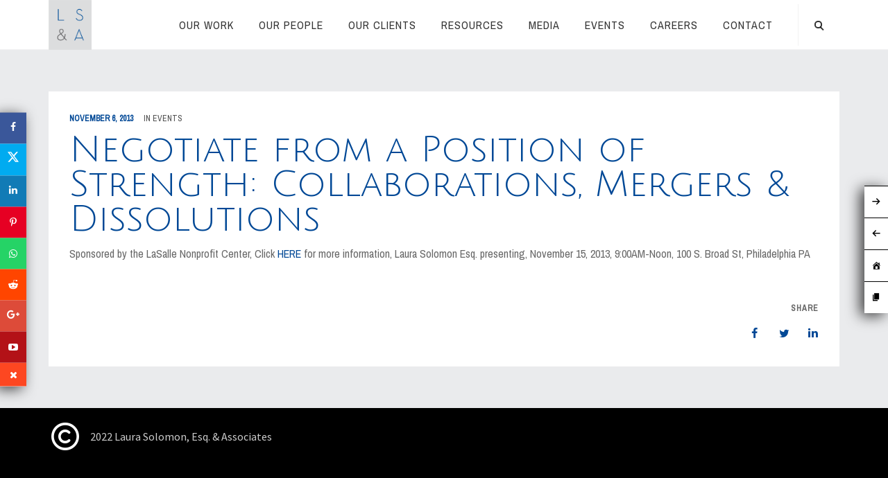

--- FILE ---
content_type: text/html; charset=UTF-8
request_url: https://laurasolomonesq.com/2013/11/06/negotiate-from-a-position-of-strength-collaborations-mergers-dissolutions/
body_size: 15963
content:
<!DOCTYPE html>
<html lang="en-US">
<head>
	<meta name="viewport" content="width=device-width, initial-scale=1">
    <meta charset="UTF-8" />
    <link rel="profile" href="http://gmpg.org/xfn/11" />
    <title>Negotiate from a Position of Strength: Collaborations, Mergers &#038; Dissolutions &#8211; Laura Solomon, Esq. &amp; Associates</title>
<link rel='dns-prefetch' href='//fonts.googleapis.com' />
<link rel='dns-prefetch' href='//s.w.org' />
<link rel='preconnect' href='https://fonts.gstatic.com' crossorigin />
<link rel="alternate" type="application/rss+xml" title="Laura Solomon, Esq. &amp; Associates &raquo; Feed" href="https://laurasolomonesq.com/feed/" />
<link rel="alternate" type="application/rss+xml" title="Laura Solomon, Esq. &amp; Associates &raquo; Comments Feed" href="https://laurasolomonesq.com/comments/feed/" />
		<script type="text/javascript">
			window._wpemojiSettings = {"baseUrl":"https:\/\/s.w.org\/images\/core\/emoji\/13.0.1\/72x72\/","ext":".png","svgUrl":"https:\/\/s.w.org\/images\/core\/emoji\/13.0.1\/svg\/","svgExt":".svg","source":{"concatemoji":"https:\/\/laurasolomonesq.com\/wordpress\/wp-includes\/js\/wp-emoji-release.min.js?ver=5.6.16"}};
			!function(e,a,t){var n,r,o,i=a.createElement("canvas"),p=i.getContext&&i.getContext("2d");function s(e,t){var a=String.fromCharCode;p.clearRect(0,0,i.width,i.height),p.fillText(a.apply(this,e),0,0);e=i.toDataURL();return p.clearRect(0,0,i.width,i.height),p.fillText(a.apply(this,t),0,0),e===i.toDataURL()}function c(e){var t=a.createElement("script");t.src=e,t.defer=t.type="text/javascript",a.getElementsByTagName("head")[0].appendChild(t)}for(o=Array("flag","emoji"),t.supports={everything:!0,everythingExceptFlag:!0},r=0;r<o.length;r++)t.supports[o[r]]=function(e){if(!p||!p.fillText)return!1;switch(p.textBaseline="top",p.font="600 32px Arial",e){case"flag":return s([127987,65039,8205,9895,65039],[127987,65039,8203,9895,65039])?!1:!s([55356,56826,55356,56819],[55356,56826,8203,55356,56819])&&!s([55356,57332,56128,56423,56128,56418,56128,56421,56128,56430,56128,56423,56128,56447],[55356,57332,8203,56128,56423,8203,56128,56418,8203,56128,56421,8203,56128,56430,8203,56128,56423,8203,56128,56447]);case"emoji":return!s([55357,56424,8205,55356,57212],[55357,56424,8203,55356,57212])}return!1}(o[r]),t.supports.everything=t.supports.everything&&t.supports[o[r]],"flag"!==o[r]&&(t.supports.everythingExceptFlag=t.supports.everythingExceptFlag&&t.supports[o[r]]);t.supports.everythingExceptFlag=t.supports.everythingExceptFlag&&!t.supports.flag,t.DOMReady=!1,t.readyCallback=function(){t.DOMReady=!0},t.supports.everything||(n=function(){t.readyCallback()},a.addEventListener?(a.addEventListener("DOMContentLoaded",n,!1),e.addEventListener("load",n,!1)):(e.attachEvent("onload",n),a.attachEvent("onreadystatechange",function(){"complete"===a.readyState&&t.readyCallback()})),(n=t.source||{}).concatemoji?c(n.concatemoji):n.wpemoji&&n.twemoji&&(c(n.twemoji),c(n.wpemoji)))}(window,document,window._wpemojiSettings);
		</script>
		<style type="text/css">
img.wp-smiley,
img.emoji {
	display: inline !important;
	border: none !important;
	box-shadow: none !important;
	height: 1em !important;
	width: 1em !important;
	margin: 0 .07em !important;
	vertical-align: -0.1em !important;
	background: none !important;
	padding: 0 !important;
}
</style>
	<link rel='stylesheet' id='wp-block-library-css'  href='https://laurasolomonesq.com/wordpress/wp-includes/css/dist/block-library/style.min.css?ver=5.6.16' type='text/css' media='all' />
<link rel='stylesheet' id='wp-block-library-theme-css'  href='https://laurasolomonesq.com/wordpress/wp-includes/css/dist/block-library/theme.min.css?ver=5.6.16' type='text/css' media='all' />
<link rel='stylesheet' id='contact-form-7-css'  href='https://laurasolomonesq.com/wordpress/wp-content/plugins/contact-form-7/includes/css/styles.css?ver=5.4.2' type='text/css' media='all' />
<link rel='stylesheet' id='recycle-plugin-style-css'  href='https://laurasolomonesq.com/wordpress/wp-content/plugins/recycle-plugin/css/style.css?ver=5.6.16' type='text/css' media='all' />
<link rel='stylesheet' id='rs-plugin-settings-css'  href='https://laurasolomonesq.com/wordpress/wp-content/plugins/revslider/public/assets/css/rs6.css?ver=6.2.1' type='text/css' media='all' />
<style id='rs-plugin-settings-inline-css' type='text/css'>
#rs-demo-id {}
</style>
<link rel='stylesheet' id='bootstrap-css'  href='https://laurasolomonesq.com/wordpress/wp-content/themes/recycle/libs/bootstrap/css/bootstrap.min.css?ver=5.6.16' type='text/css' media='all' />
<link rel='stylesheet' id='orionicons-css'  href='https://laurasolomonesq.com/wordpress/wp-content/themes/recycle/libs/orionicon/css/oi_style.css?ver=5.6.16' type='text/css' media='all' />
<link rel='stylesheet' id='fontawesome-css'  href='https://laurasolomonesq.com/wordpress/wp-content/themes/recycle/libs/font-awesome/css/font-awesome.min.css?ver=5.6.16' type='text/css' media='all' />
<link rel='stylesheet' id='elegant-icons-css'  href='https://laurasolomonesq.com/wordpress/wp-content/themes/recycle/libs/elegant_font/HTMLCSS/style-ot-5.css?ver=5.6.16' type='text/css' media='all' />
<link rel='stylesheet' id='owl-css'  href='https://laurasolomonesq.com/wordpress/wp-content/themes/recycle/libs/owlcarousel/assets/owl.carousel.min.css?ver=5.6.16' type='text/css' media='all' />
<link rel='stylesheet' id='owl-theme-css'  href='https://laurasolomonesq.com/wordpress/wp-content/themes/recycle/libs/owlcarousel/assets/owl.theme.default.min.css?ver=5.6.16' type='text/css' media='all' />
<link rel='stylesheet' id='fancybox-css'  href='https://laurasolomonesq.com/wordpress/wp-content/themes/recycle/libs/fancybox/jquery.fancybox.min.css?ver=5.6.16' type='text/css' media='all' />
<link rel='stylesheet' id='recycle_components-css'  href='https://laurasolomonesq.com/wordpress/wp-content/themes/recycle/css-min/components.css?ver=5.6.16' type='text/css' media='all' />
<style id='recycle_components-inline-css' type='text/css'>
@media (max-width:991px){body .site-main{padding-top:60px;padding-bottom:60px}}@media (min-width:1200px) and (max-width:1350px){body.boxed .stickymenu .site-branding .logo{padding-left:15px}}@media (min-width:992px){header.nav-dark .nav-menu ul.sub-menu li.menu-item:not(:last-child):not(.orion-megamenu-subitem):after{background-color:rgba(0,0,0,.1)}header.nav-light .nav-menu ul.sub-menu li.menu-item:not(:last-child):not(.orion-megamenu-subitem):after{background-color:rgba(0,0,0,.2)}header .nav-menu .orion-megamenu.mega-light-borders ul.sub-menu .sub-menu li.menu-item:not(:last-child):after{background-color:rgba(0,0,0,.2)}header .nav-menu .orion-megamenu.mega-dark-borders ul.sub-menu .sub-menu li.menu-item:not(:last-child):after{background-color:rgba(0,0,0,.1)}}@media (min-width:992px){header.nav-light .last-tab-wrap .woocart ul.product_list_widget>li.mini_cart_item{border-color:rgba(0,0,0,.2)}header.nav-dark .last-tab-wrap .woocart ul.product_list_widget>li.mini_cart_item{border-color:rgba(0,0,0,.1)}}@media(max-width:991px){.isotope-el .overlay-hover-primary .overlay{background:#004896;opacity:.8}.isotope-el .overlay-hover-secondary .overlay{background:#939395;opacity:.8}.isotope-el .overlay-hover-tertiary .overlay{background:#8a1910;opacity:.8}}header.nav-style-2 .nav-menu>.orion-megamenu>.mega-indicator-wrap:after,header.nav-style-3 .nav-menu>.orion-megamenu>.mega-indicator-wrap:after{border-bottom-color:#fff}.top-bar,.top-bar .widget_shopping_cart .orion-cart-wrapper{background-color:#004896}.top-bar-toggle{border-top-color:#004896}@media (min-width:992px){.mainheader a.logo>img,header.stickymenu a.logo>img{max-height:72px;max-width:300px}.header-classic .site-branding,.header-classic .site-branding .text-logo,header.stickymenu .site-branding{width:300px}}@media (min-width:992px){header.nav-dark:not(.stickymenu) .nav-container,header.nav-dark:not(.stickymenu) .nav-container.nav-type-boxed .site-navigation{background-color:#8a1910}header.nav-light:not(.stickymenu) .nav-container:not(.nav-type-boxed){background-color:transparent}header.nav-light:not(.stickymenu) .nav-container.nav-type-boxed .site-navigation{background-color:#fff}}@media (min-width:992px){.nav-dark .nav-menu>li>a,.nav-dark .nav-menu>ul>li>a{color:rgba(255,255,255,.8);background:transparent}.site-branding.text-light .site-title span{color:rgba(255,255,255,.8)}.nav-dark .nav-menu>li:hover>a,.nav-dark .nav-menu>ul>li:hover>a,.nav-dark .nav-menu>li:focus>a,.nav-dark .nav-menu>ul>li:focus>a{color:rgba(255,255,255,1);background:rgba(0,0,0,.05)}.nav-dark .nav-menu>li.current-menu-item>a,.nav-dark .nav-menu>li.current-menu-ancestor>a,.nav-dark .nav-menu>li.one-page-current-item>a,.nav-dark .nav-menu>li.one-page-current-anchester>a{color:rgba(255,255,255,1);background:rgba(0,0,0,.15)}.nav-dark .last-tab-wrap .woo-cart-icon{color:rgba(255,255,255,.8)}.nav-dark ul.sub-menu:not(.mega-light) li.menu-item>a,.orion-megamenu ul.sub-menu.nav-dark li.menu-item>a,.nav-dark ul.sub-menu:not(.nav-light) li.menu-item>span,.nav-dark .nav-menu ul.sub-menu:not(.mega-light) li>a>span.coll_btn i,.nav-dark .search-submit,.nav-dark .search-form input,header.nav-dark .nav-menu .togglecontainer .widget_nav_menu li a,li.orion-megamenu>ul.sub-menu.nav-dark>li:hover>a,header.nav-dark .main-nav-wrap .nav-menu .orion-cart-wrapper,header.nav-dark .main-nav-wrap .nav-menu .orion-cart-wrapper a:not(.btn),header.nav-dark .main-nav-wrap .nav-menu .orion-cart-wrapper a:not(.btn) span{color:rgba(0,0,0,.8)}.nav-dark ul.sub-menu .menu-item:hover>a,.nav-dark ul.sub-menu li.menu-item:hover>a:not(.btn):hover,.nav-dark .nav-menu ul.sub-menu li:hover>a>span.coll_btn i,.nav-dark ul.sub-menu li:focus>a,.nav-dark .nav-menu ul.sub-menu li:focus>a>span.coll_btn i,header.nav-dark .nav-menu .togglecontainer .widget_nav_menu li a:hover,.widget_nav_menu.text-dark .current-menu-ancestor>a,li.orion-megamenu>ul.sub-menu.nav-dark>li>a:hover,header.nav-dark .main-nav-wrap .nav-menu .orion-cart-wrapper a:not(.btn):hover,header.nav-dark .main-nav-wrap .nav-menu .orion-cart-wrapper a:not(.btn):hover span{color:#004896}.nav-dark ul.sub-menu li.menu-item:not(.orion-megamenu-subitem).current-menu-item>a,.nav-dark ul.sub-menu li.menu-item:not(.orion-megamenu-subitem).current-menu-ancestor>a,.nav-dark ul.sub-menu li.menu-item.one-page-current-item>a,.nav-dark ul.sub-menu li.menu-item.one-page-current-anchester>a{color:#004896}.nav-dark .nav-menu li:not(.orion-megamenu-subitem)>ul.sub-menu,.nav-dark .nav-menu .togglecontainer,header.nav-dark .main-nav-wrap .nav-menu .orion-cart-wrapper{background-color:rgba(255,255,255,.95)}header.nav-dark .site-navigation .search.open .searchwrap{background-color:rgba(255,255,255,.95)}.nav-dark .to-x .search-box .circle.top{border-top-color:rgba(255,255,255,.8);border-left-color:rgba(255,255,255,.8)}.nav-dark .to-x .search-box .circle.bottom{border-right-color:rgba(255,255,255,.8);border-bottom-color:rgba(255,255,255,.8)}.nav-dark .to-x .search-box .handle{background-color:rgba(255,255,255,.8)}.nav-light .nav-menu>li>a,.nav-light .nav-menu>ul>li>a{color:rgba(0,0,0,.8);background:transparent}.nav-light .nav-menu>li:hover>a,.nav-light .nav-menu>ul>li:hover>a,.nav-light .nav-menu>li:focus>a,.nav-light .nav-menu>ul>li:focus>a{color:#004896;background:rgba(0,0,0,.05)}.nav-light .nav-menu>li.current-menu-item>a,.nav-light .nav-menu>li.current-menu-ancestor>a,.nav-light .nav-menu>li.one-page-current-item>a,.nav-light .nav-menu>li.one-page-current-anchester>a{color:#004896;background:#fff}.nav-light .last-tab-wrap .woo-cart-icon{color:rgba(0,0,0,.8)}.nav-light ul.sub-menu li.menu-item>a,.nav-light ul.sub-menu li.menu-item>span,.nav-light .nav-menu ul.sub-menu li>a>span.coll_btn i,.orion-megamenu ul.sub-menu.nav-light li.menu-item>a,header.nav-light .main-nav-wrap .nav-menu .orion-cart-wrapper,header.nav-light .main-nav-wrap .nav-menu .orion-cart-wrapper a:not(.btn),header.nav-light .main-nav-wrap .nav-menu .orion-cart-wrapper a:not(.btn) span{color:#fff}.nav-light ul.sub-menu li.menu-item:not(.orion-megamenu-subitem):hover>a:not(.btn),ul.sub-menu.nav-light .megamenu-sidebar .widget_nav_menu li>a:not(.btn):hover,ul.sub-menu.nav-light li.orion-megamenu-subitem>a:hover,.nav-light .nav-menu ul.sub-menu li:hover>a>span.coll_btn i,.nav-light ul.sub-menu li:focus>a,.nav-light .nav-menu ul.sub-menu li:focus>a>span.coll_btn i,header.nav-light .nav-menu .togglecontainer .widget_nav_menu li a:hover,ul.sub-menu>.current-menu-item>a,.nav-light ul.sub-menu .current-menu-item>a,ul.sub-menu>.current-menu-ancestor>a,.nav-light ul.sub-menu .current-menu-ancestor>a,header.nav-light .main-nav-wrap .nav-menu .orion-cart-wrapper a:not(.btn):hover,header.nav-light .main-nav-wrap .nav-menu .orion-cart-wrapper a:not(.btn):hover span{color:#004896}.nav-light ul.sub-menu li.menu-item:not(.orion-megamenu-subitem).current-menu-item>a:not(.btn),.nav-light ul.sub-menu li.menu-item:not(.orion-megamenu-subitem).current-menu-ancestor>a:not(.btn),.nav-light ul.sub-menu li.menu-item.one-page-current-anchester>a,.nav-light ul.sub-menu li.menu-item.one-page-current-item>a{color:#004896}.nav-light .nav-menu li:not(.orion-megamenu-subitem)>ul.sub-menu,.nav-light .nav-menu .togglecontainer{background-color:rgba(0,0,0,.9)}header.nav-light .site-navigation .search.open .searchwrap,header.nav-light .nav-menu .togglecontainer .widget_nav_menu li a,header.nav-light .main-nav-wrap .nav-menu .orion-cart-wrapper{background-color:rgba(0,0,0,.9)}.header-classic.nav-light .nav-menu>li>.sub-menu:before,.header-classic.nav-light .nav-menu>li.mega-menu-item.mega-active:before,.header-with-widgets.nav-light .nav-menu>li>.sub-menu:before{border-bottom-color:rgba(0,0,0,.9)}.header-classic.nav-dark .nav-menu>li>.sub-menu:before,.header-classic.nav-dark .nav-menu>li.mega-menu-item.mega-active:before,.header-with-widgets.nav-dark .nav-menu>li>.sub-menu:before{border-bottom-color:rgba(255,255,255,.95)}.nav-light .to-x .search-box .circle.top{border-top-color:rgba(0,0,0,.8);border-left-color:rgba(0,0,0,.8)}.nav-light .to-x .search-box .circle.bottom{border-right-color:rgba(0,0,0,.8);border-bottom-color:rgba(0,0,0,.8)}.nav-light .to-x .search-box .handle{background-color:rgba(0,0,0,.8)}}@media (max-width:991px){.site-header .nav-container.open,.site-header .mobile-cart.open{background-color:#f2f2f2}header.site-header.nav-dark .nav-container.open,.site-header.nav-dark .mobile-cart.open{background-color:#8a1910}header.site-header.nav-light .nav-container.open,.site-header.nav-light .mobile-cart.open{background-color:#f2f2f2}header.nav-light .nav-menu li:not(.current-menu-item):not(:hover)>a,header.nav-light .nav-menu li.menu-item>span,.nav-light .coll_btn i,.nav-light .site-navigation .widget .description,.nav-light .coll_btn i,.nav-light .site-navigation .widget h4,.nav-light .site-navigation .widget p,.nav-light .site-navigation .widget-title,.nav-light .mobile-cart a:not(.btn),.nav-light .mobile-cart,.nav-light .mobile-cart a>.item-title,.nav-light .menu-item .search-form .searchfield,.nav-light .site-navigation input.search-submit,.nav-light .woo-cart-icon,.site-header.nav-light .coll_btn i{color:rgba(0,0,0,.8)}.nav-dark .nav-menu li>a,header.nav-dark .nav-menu ul.sub-menu li:not(:hover)>a,header.nav-dark .nav-menu ul.sub-menu li>span,.nav-dark .coll_btn i,.nav-dark .site-navigation .widget .description,.nav-dark .coll_btn i,.nav-dark .site-navigation .widget .item-title,.nav-dark .site-navigation .widget p,.nav-dark .site-navigation .widget-title,.nav-dark .menu-item.search .searchfield,.nav-dark .site-navigation input.search-submit,.nav-dark .mobile-cart a:not(.btn),.nav-dark .mobile-cart,.nav-dark .mobile-cart a>.item-title,.nav-dark .woo-cart-icon{color:rgba(255,255,255,.8)}.nav-light .nav-menu .search-form input.searchfield::-webkit-input-placeholder{color:rgba(0,0,0,.8);opacity:.8}.nav-light .nav-menu .search-form input.searchfield::-moz-placeholder{color:rgba(0,0,0,.8);opacity:.8}.nav-light .nav-menu .search-form input.searchfield:-ms-input-placeholder{color:rgba(0,0,0,.8);opacity:.8}.nav-light .nav-menu .search-form input.searchfield::placeholder{color:rgba(0,0,0,.8);opacity:.8}.nav-dark .nav-menu .search-form input.searchfield::-webkit-input-placeholder{color:rgba(255,255,255,.8);opacity:.8}.nav-dark .nav-menu .search-form input.searchfield::-moz-placeholder{color:rgba(255,255,255,.8);opacity:.8}.nav-dark .nav-menu .search-form input.searchfield:-ms-input-placeholder{color:rgba(255,255,255,.8);opacity:.8}.nav-dark .nav-menu .search-form input.searchfield::placeholder{color:rgba(255,255,255,.8);opacity:.8}.nav-menu li:hover>a,header .nav-menu ul.sub-menu li:hover>a,.site-header .coll_btn:hover i,.nav-menu li.current-menu-item>a,.nav-menu li.current-menu-ancestor>a,.nav-menu input.search-submit[type=submit]:hover{color:#004896!important}.coll_btn i{line-height:48px}.sub-menu>li>a,.sub-menu>li>span{line-height:48px}}@media (min-width:992px){.header-with-widgets.nav-style-1 .nav-menu>li>a,.header-with-widgets.nav-style-3 .nav-menu>li>a{padding-top:6px;padding-bottom:6px}.header-with-widgets.nav-style-1 .nav-menu>.last-tab>.last-tab-wrap,.header-with-widgets.nav-style-3 .nav-menu>.last-tab>.last-tab-wrap{padding-top:6px}.header-with-widgets.nav-style-2 .nav-menu>li:not(.last-tab){padding-top:12px;padding-bottom:12px}.header-with-widgets.nav-style-2 .container-fluid .site-navigation{padding-left:12px;padding-right:12px}.header-with-widgets.nav-style-2 .nav-menu>li.last-tab{padding-top:12px}.header-with-widgets.nav-style-2:not(.stickymenu) .nav-menu>.orion-megamenu>.mega-indicator-wrap:after,.header-with-widgets.nav-style-3:not(.stickymenu) .nav-menu>.orion-megamenu>.mega-indicator-wrap:after{top:12px}.header-with-widgets .last-tab-wrap .woocart{max-height:60px!important;height:60px!important;margin-top:0!important;transform:translateY(-6px)}header.site-header.nav-style-boxed .mainheader>div>.container-boxed>.row{margin-bottom:30px}.header-with-widgets.nav-style-boxed+.page-heading>.container,.header-with-widgets.nav-style-boxed+.site-content>.site-main:not(.notoppadding){margin-top:30px}}@media (min-width:1350px){.boxed-container .header-with-widgets .container-boxed{padding-left:30px;padding-right:30px}}header.header-with-widgets.nav-style-2.nav-light .nav-menu>li>.sub-menu:before{border-bottom-color:rgba(0,0,0,.9)}.nav-style-2.nav-light .nav-menu>li>.sub-menu:before,.nav-style-3.nav-light .nav-menu>li>.sub-menu:before{border-bottom-color:rgba(0,0,0,.9)}header.header-with-widgets.nav-style-2.nav-dark .nav-menu>li>.sub-menu:before,header.header-with-widgets.nav-style-3.nav-dark .nav-menu>li>.sub-menu:before{border-bottom-color:rgba(255,255,255,.95)}.nav-style-2.nav-dark .nav-menu>li>.sub-menu:before,.nav-style-3.nav-dark .nav-menu>li>.sub-menu:before{border-bottom-color:rgba(255,255,255,.95)}@media (min-width:992px){.header-with-widgets>.mainheader>div>.container,.header-with-widgets .site-branding{min-height:96px}}@media (min-width:992px){.nav-menu>.menu-item>a,.header-with-widgets.nav-style-boxed.nav-style-2 .nav-menu>li:first-child>a{padding-left:12px;padding-right:12px}.header-with-widgets.nav-style-boxed.nav-style-3 .nav-menu>li:first-child>a{padding-left:24px;padding-right:12px}.header-with-widgets .last-tab .last-tab-wrap{margin-right:0}.header-classic .last-tab-wrap>ul,.stickymenu .last-tab-wrap>ul{padding-left:12px}}@media (max-width:991px){.nav-menu>li:nth-last-child(2)>a{border-bottom:none}}.top-bar .so-widget-orion_mega_widget_topbar>.widget-title span[class*=icon]{color:#004896}.top-bar .so-widget-orion_mega_widget_topbar>.widget-title:not(.active):hover span[class*=icon]{color:#004896}.top-bar .so-widget-orion_mega_widget_topbar>.widget-title.active span[class*=icon]{color:#fff}.top-bar .so-widget-orion_mega_widget_topbar>.widget-title.featured span[class*=icon]{color:#939395}.top-bar .so-widget-orion_mega_widget_topbar>.widget-title.featured:not(.active):hover span[class*=icon]{color:#939395}.top-bar .so-widget-orion_mega_widget_topbar>.widget-title.featured.active span[class*=icon]{color:#fff}@media (min-width:992px){.top-bar:not(.hide-border),.top-bar.equal .top-bar-wrap{border-color:rgba(0,0,0,.1)}}@media (max-width:991px){.top-bar.equal:not(.hide-border) .top-bar-wrap{border-color:rgba(0,0,0,.1)}}.top-bar.left-right .add-dividers .section,body:not(.boxed) .top-bar.left-right>.container .top-bar-wrap.add-dividers:first-child .section:first-child{border-color:rgba(0,0,0,.1)}.prev-post a:hover,.next-post a:hover{background-color:rgba(0,72,150,.85)}.prev-post.bg-img a:not(:hover),.next-post.bg-img a:not(:hover){background-color:rgba(255,255,255,1)}@media (min-width:992px){.header-classic.site-header .site-branding{min-height:72px}.header-with-widgets.site-header .site-branding{min-height:96px}.header-with-widgets .relative-wrap{height:96px}.header-with-widgets.site-header .header-widgets>*{max-height:96px}.header-with-widgets.site-header .header-widgets img{max-height:96px;width:auto}.header-classic.nav-style-1:not(.stickymenu) .nav-menu>li>a,.header-classic.nav-style-2:not(.stickymenu) .nav-menu>li:not(.last-tab),.header-classic.nav-style-3:not(.stickymenu) .nav-menu>li>a{padding-top:18px;padding-bottom:18px}.header-classic.nav-style-2:not(.stickymenu) .nav-menu>.orion-megamenu>.mega-indicator-wrap:after{top:18px}.header-classic.nav-style-3:not(.stickymenu) .nav-menu>li>.last-tab-wrap,.header-classic.nav-style-1:not(.stickymenu) .nav-menu>li>.last-tab-wrap,.header-classic.nav-style-2:not(.stickymenu) .nav-menu>.last-tab{padding-top:18px}.nav-style-2:not(.type-fluid-nav):not(.stickymenu) .nav-menu>li>.sub-menu,.nav-style-2:not(.type-fluid-nav):not(.stickymenu) .nav-menu>li>.togglecontainer{top:72px}.header-classic a.logo>img,.header-classic a.site-title{top:50%}.header-with-widgets a.logo>img{top:50%}.header-with-widgets a.site-title>span,.header-classic a.site-title>span{top:50%;transform:translateY(-50%);position:absolute}.header-classic .last-tab-wrap .woocart{max-height:72px!important;height:72px!important;margin-top:0!important;transform:translateY(-12px)}}.primary-hover:hover,.primary-hover:hover>a{color:#004896}.overlay-c1-wrapper{background:#004896;opacity:.9}.overlay-c2-wrapper{background:#939395;opacity:.9}.overlay-c3-wrapper{background:#8a1910;opacity:.9}.overlay-c1-c2-wrapper{background:linear-gradient(-45deg,#004896,#939395);opacity:.85}.overlay-c2-c1-wrapper{background:linear-gradient(-45deg,#939395,#004896);opacity:.85}@media (min-width:992px){.overlay-c1-t-wrapper{background:linear-gradient(90deg,#004896 0,rgba(255,255,255,0) 100%);opacity:.95}.overlay-c2-t-wrapper{background:linear-gradient(90deg,#939395 0,rgba(255,255,255,0) 100%);opacity:.95}.overlay-c3-t-wrapper{background:linear-gradient(90deg,#8a1910 0,rgba(255,255,255,0) 100%);opacity:.95}}@media (max-width:991px){.overlay-c1-t-wrapper{background:#004896;opacity:.85}.overlay-c2-t-wrapper{background:#939395;opacity:.85}.overlay-c3-t-wrapper{background:#8a1910;opacity:.85}}.woocommerce-info{border-top-color:#004896}.woocommerce-info a:not(:hover),.woocommerce-message a:not(:hover),.woocommerce-error a:not(:hover),.woocommerce-notice a:not(:hover){color:#003987}.woocommerce-info a:hover,.woocommerce-message a:hover,.woocommerce-error a:hover,.woocommerce-notice a:hover{color:#004896}.main-nav-wrap li.menu-item-has-children:not(.open) .coll_btn.notdesktop{width:100%;direction:rtl}.main-nav-wrap li.menu-item-has-children .coll_btn.notdesktop .orionicon{margin-right:2px}body.rtl .main-nav-wrap li.menu-item-has-children:not(.open) .coll_btn.notdesktop{width:100%;direction:ltr}body.rtl .main-nav-wrap li.menu-item-has-children .coll_btn.notdesktop .orionicon{margin-left:2px}button:hover,button.active,.btn.active,button:focus,.btn:hover,.btn:focus,input[type=submit]:hover,input[type=submit]:focus{background-color:#004896}button.btn-c1,.btn.btn-c1,input.btn-c1[type=submit],.post-password-form input[type=submit]{background:#004896;color:#fff}.btn:focus,.btn.active,.btn.active,.btn.active{color:#fff;background:#004896;box-shadow:none;outline:0}.icon-left.btn-wire:hover span[class*=icon],.icon-left.btn-wire:focus span[class*=icon],.icon-left.btn-wire:active span[class*=icon],.icon-right.btn-wire:hover span[class*=icon],.icon-right.btn-wire:focus span[class*=icon],.icon-right.btn-wire:active span[class*=icon]{border-color:#004896}button.btn-c1.btn-wire:not(:hover):not(:focus):not(.active),.btn.btn-c1.btn-wire:not(:hover):not(:focus):not(.active),input.btn-c1.btn-wire[type=submit]:not(:hover){color:#004896;background:transparent;box-shadow:inset 0 0 0 2px #004896}button.btn-c1.btn-wire:not(:hover):not(:focus) span[class*=icon]:after,button.btn-c1.btn-wire:not(:hover):not(:focus) i:after,.btn.btn-c1.btn-wire:not(:hover):not(:focus) span[class*=icon]:after,.btn.btn-c1.btn-wire:not(:hover):not(:focus) i:after,input.btn-c1.btn-wire[type=submit]:not(:hover) span[class*=icon]:after,input.btn-c1.btn-wire[type=submit]:not(:hover) i:after{border-color:#004896}button.btn-c1:hover,button.btn-c1.active,.btn.btn-c1:hover,input.btn-c1[type=submit]:hover,.post-password-form input[type=submit]:hover{background:#003987;color:#fff}.btn.btn-wire.btn-c1:hover,.btn.btn-wire.btn-c1.active{background-color:#004896}.button.btn-c1.icon-left:not(.btn-empty):not(.btn-wire):not(:hover):not(:focus) span[class*=icon],.btn.btn-c1.icon-left:not(.btn-empty):not(.btn-wire):not(:hover):not(:focus) span[class*=icon],.input.btn-c1.icon-left:not(.btn-empty):not(.btn-wire):not(:hover):not(:focus) span[class*=icon],.button.btn-c1.icon-right:not(.btn-empty):not(.btn-wire):not(:hover):not(:focus) span[class*=icon],.btn.btn-c1.icon-right:not(.btn-empty):not(.btn-wire):not(:hover):not(:focus) span[class*=icon],.input.btn-c1.icon-right:not(.btn-empty):not(.btn-wire):not(:hover):not(:focus) span[class*=icon],.button.btn-c1.icon-left:not(.btn-empty):not(.btn-wire):not(:hover):not(:focus) i,.btn.btn-c1.icon-left:not(.btn-empty):not(.btn-wire):not(:hover):not(:focus) i,.input.btn-c1.icon-left:not(.btn-empty):not(.btn-wire):not(:hover):not(:focus) i,.button.btn-c1.icon-right:not(.btn-empty):not(.btn-wire):not(:hover):not(:focus) i,.btn.btn-c1.icon-right:not(.btn-empty):not(.btn-wire):not(:hover):not(:focus) i,.input.btn-c1.icon-right:not(.btn-empty):not(.btn-wire):not(:hover):not(:focus) i{background:#003987}button.btn-c1.btn-wire:hover,button.btn-c1.btn-wire.active .btn.btn-c1.btn-wire:hover,input.btn-c1.btn-wire[type=submit]:hover{background:#004896}.btn-c1.icon-left.btn-wire:hover span[class*=icon],.btn-c1.icon-left.btn-wire:focus span[class*=icon],.btn-c1.icon-left.btn-wire:active span[class*=icon],.btn-c1.icon-right.btn-wire:hover span[class*=icon],.btn-c1.icon-right.btn-wire:focus span[class*=icon],.btn-c1.icon-right.btn-wire:active span[class*=icon]{box-shadow:inset 0 0 0 2px #004896}.btn-c1.icon-left:hover span[class*=icon]:after{display:none}button.btn-wire.btn-c1:hover,button.btn-wire.btn-c1.active,button.btn-wire.btn-c1:focus,.btn.btn-wire.btn-c1:hover,.btn.btn-wire.btn-c1:focus,.btn.btn-wire.btn-c1.active,input.btn-wire.btn-c1:hover,.input.btn-wire.btn-c1:focus{box-shadow:inset 0 0 0 2px #004896!important}button.btn-c2,.btn.btn-c2,input.btn-c2[type=submit]{background:#939395;color:#fff}button.btn-c2.btn-wire:not(:hover):not(:focus):not(.active),.btn.btn-c2.btn-wire:not(:hover):not(:focus):not(.active),input.btn-c2.btn-wire[type=submit]:not(:hover){color:#939395;background:transparent;box-shadow:inset 0 0 0 2px #939395}button.btn-c2.btn-wire:not(:hover):not(:focus) span[class*=icon]:after,button.btn-c2.btn-wire:not(:hover):not(:focus) i:after,.btn.btn-c2.btn-wire:not(:hover):not(:focus) span[class*=icon]:after,.btn.btn-c2.btn-wire:not(:hover):not(:focus) i:after,input.btn-c2.btn-wire[type=submit]:not(:hover) span[class*=icon]:after,input.btn-c2.btn-wire[type=submit]:not(:hover) i:after{border-color:#939395}button.btn-c2:hover,button.btn-c2.active,.btn.btn-c2:hover,input.btn-c2[type=submit]:hover{background:#848486;color:#fff}.btn.btn-wire.btn-c2.active{background-color:#939395}.button.btn-c2.icon-left:not(.btn-empty):not(.btn-wire):not(:hover):not(:focus) span[class*=icon],.btn.btn-c2.icon-left:not(.btn-empty):not(.btn-wire):not(:hover):not(:focus) span[class*=icon],.input.btn-c2.icon-left:not(.btn-empty):not(.btn-wire):not(:hover):not(:focus) span[class*=icon],.button.btn-c2.icon-right:not(.btn-empty):not(.btn-wire):not(:hover):not(:focus) span[class*=icon],.btn.btn-c2.icon-right:not(.btn-empty):not(.btn-wire):not(:hover):not(:focus) span[class*=icon],.input.btn-c2.icon-right:not(.btn-empty):not(.btn-wire):not(:hover):not(:focus) span[class*=icon],.button.btn-c2.icon-left:not(.btn-empty):not(.btn-wire):not(:hover):not(:focus) i,.btn.btn-c2.icon-left:not(.btn-empty):not(.btn-wire):not(:hover):not(:focus) i,.input.btn-c2.icon-left:not(.btn-empty):not(.btn-wire):not(:hover):not(:focus) i,.button.btn-c2.icon-right:not(.btn-empty):not(.btn-wire):not(:hover):not(:focus) i,.btn.btn-c2.icon-right:not(.btn-empty):not(.btn-wire):not(:hover):not(:focus) i,.input.btn-c2.icon-right:not(.btn-empty):not(.btn-wire):not(:hover):not(:focus) i{background:#848486}button.btn-c2.btn-wire:hover,button.btn-c2.btn-wire.active,.btn.btn-c2.btn-wire:hover,input.btn-c2.btn-wire[type=submit]:hover{background:#939395;color:#fff}.btn-c2.icon-left.btn-wire:hover span[class*=icon],.btn-c2.icon-left.btn-wire:focus span[class*=icon],.btn-c2.icon-left.btn-wire:active span[class*=icon],.btn-c2.icon-right.btn-wire:hover span[class*=icon],.btn-c2.icon-right.btn-wire:focus span[class*=icon],.btn-c2.icon-right.btn-wire:active span[class*=icon]{background:transparent;box-shadow:inset 0 0 0 2px #939395}.btn-c2.icon-left:hover span[class*=icon]:after{display:none}button.btn-wire.btn-c2:hover,button.btn-wire.btn-c2:focus,button.btn-wire.btn-c2.active,.btn.btn-wire.btn-c2:hover,.btn.btn-wire.btn-c2:focus,input.btn-wire.btn-c2:hover,.input.btn-wire.btn-c2:focus{box-shadow:inset 0 0 0 2px #939395!important}button.btn-c3,.btn.btn-c3,input.btn-c3[type=submit]{background:#8a1910;color:#fff}button.btn-c3.btn-wire:not(:hover):not(:focus):not(.active),.btn.btn-c3.btn-wire:not(:hover):not(:focus):not(.active),input.btn-c3.btn-wire[type=submit]:not(:hover){color:#8a1910;background:transparent;box-shadow:inset 0 0 0 2px #8a1910}button.btn-c3.btn-wire:not(:hover):not(:focus) span[class*=icon]:after,button.btn-c3.btn-wire:not(:hover):not(:focus) i:after,.btn.btn-c3.btn-wire:not(:hover):not(:focus) span[class*=icon]:after,.btn.btn-c3.btn-wire:not(:hover):not(:focus) i:after,input.btn-c3.btn-wire[type=submit]:not(:hover) span[class*=icon]:after,input.btn-c3.btn-wire[type=submit]:not(:hover) i:after{border-color:#8a1910}button.btn-c3:hover,button.btn-c3.active,.btn.btn-c3:hover,input.btn-c3[type=submit]:hover{background:#7b0a01;color:#fff}.btn.btn-wire.btn-c3.active{background-color:#8a1910}.button.btn-c3.icon-left:not(.btn-empty):not(.btn-wire):not(:hover):not(:focus) span[class*=icon],.btn.btn-c3.icon-left:not(.btn-empty):not(.btn-wire):not(:hover):not(:focus) span[class*=icon],.input.btn-c3.icon-left:not(.btn-empty):not(.btn-wire):not(:hover):not(:focus) span[class*=icon],.button.btn-c3.icon-right:not(.btn-empty):not(.btn-wire):not(:hover):not(:focus) span[class*=icon],.btn.btn-c3.icon-right:not(.btn-empty):not(.btn-wire):not(:hover):not(:focus) span[class*=icon],.input.btn-c3.icon-right:not(.btn-empty):not(.btn-wire):not(:hover):not(:focus) span[class*=icon],.button.btn-c3.icon-left:not(.btn-empty):not(.btn-wire):not(:hover):not(:focus) i,.btn.btn-c3.icon-left:not(.btn-empty):not(.btn-wire):not(:hover):not(:focus) i,.input.btn-c3.icon-left:not(.btn-empty):not(.btn-wire):not(:hover):not(:focus) i,.button.btn-c3.icon-right:not(.btn-empty):not(.btn-wire):not(:hover):not(:focus) i,.btn.btn-c3.icon-right:not(.btn-empty):not(.btn-wire):not(:hover):not(:focus) i,.input.btn-c3.icon-right:not(.btn-empty):not(.btn-wire):not(:hover):not(:focus) i{background:#7b0a01}button.btn-c3.btn-wire:hover,button.btn-c3.btn-wire.active,.btn.btn-c3.btn-wire:hover,input.btn-c3.btn-wire[type=submit]:hover{background:#8a1910}.btn-c3.icon-left.btn-wire:hover span[class*=icon],.btn-c3.icon-left.btn-wire:focus span[class*=icon],.btn-c3.icon-left.btn-wire:active span[class*=icon],.btn-c3.icon-right.btn-wire:hover span[class*=icon],.btn-c3.icon-right.btn-wire:focus span[class*=icon],.btn-c3.icon-right.btn-wire:active span[class*=icon]{background:transparent;box-shadow:inset 0 0 0 2px #8a1910}.btn-c3.icon-left:hover span[class*=icon]:after{display:none}button.btn-empty:not(:hover),.btn.btn-empty:not(:hover),input.btn-empty[type=submit]:not(:hover){color:#004896}button.btn-c2.btn-empty:not(:hover),.btn.btn-c2.btn-empty:not(:hover),input.btn-c2.btn-empty[type=submit]:not(:hover){color:#939395}button.btn-c3.btn-empty:not(:hover),.btn.btn-c3.btn-empty:not(:hover),input.btn-c3.btn-empty[type=submit]:not(:hover){color:#8a1910}button.btn-wire.btn-c3:hover,button.btn-wire.btn-c3.active,button.btn-wire.btn-c3:focus,.btn.btn-wire.btn-c3:hover,.btn.btn-wire.btn-c3:focus,.btn.btn-wire.btn-c3.active,input.btn-wire.btn-c3:hover,.input.btn-wire.btn-c3:focus{box-shadow:inset 0 0 0 2px #8a1910!important}.woocommerce #respond input#submit,.woocommerce a.button,.woocommerce button.button,.woocommerce input.button{background:#8a1910;color:#fff}.woocommerce #respond input#submit:hover,.woocommerce a.button:hover,.woocommerce button.button:hover,.woocommerce input.button:hover{background:#7b0a01;color:#fff}.woocommerce #respond input#submit.alt,.woocommerce a.button.alt,.woocommerce button.button.alt,.woocommerce input.button.alt,.woocommerce .woocommerce-MyAccount-content .order-again .button{background:#004896;color:#fff}.woocommerce #respond input#submit.alt:hover,.woocommerce a.button.alt:hover,.woocommerce button.button.alt:hover,.woocommerce input.button.alt:hover,.woocommerce .woocommerce-MyAccount-content .order-again .button:hover{background:#003987;color:#fff}.block-editor-page .editor-styles-wrapper,p,lead,small,html,body,.text-dark p,.text-light .text-dark p,.text-dark lead,.text-dark small,.text-light .text-dark lead,.text-light .text-dark small,h1.text-dark>small,h1.text-dark.small,h2.text-dark>small,h2.text-dark.small,h3.text-dark>small,h3.text-dark.small,h4.text-dark>small,h4.text-dark.small,h5.text-dark>small,h5.text-dark.small,h6.text-dark>small,h6.text-dark.small,a.category{color:rgba(0,0,0,.60)}.text-light{color:rgba(255,255,255,.80)!important}.text-light p,.text-light lead,.text-light small,.text-dark .text-light p,.text-dark .text-light lead,.text-dark .text-light small,.text-light blockquote footer,h1.text-light>small,h1.text-light.small,h2.text-light>small,h2.text-light.small,h3.text-light>small,h3.text-light.small,h4.text-light>small,h4.text-light.small,h5.text-light>small,h5.text-light.small,h6.text-light>small,h6.text-light.small{color:rgba(255,255,255,.80)}.text-light .owl-theme .owl-dots .owl-dot,.text-dark .text-light .owl-theme .owl-dots .owl-dot{background:rgba(255,255,255,.4);box-shadow:inset 0 0 0 1px rgba(255,255,255,.05)}.text-dark .owl-theme .owl-dots .owl-dot,.text-light .text-dark .owl-theme .owl-dots .owl-dot{background:rgba(0,0,0,.4);box-shadow:inset 0 0 0 1px rgba(0,0,0,.05)}.arrows-aside i,.arrows-aside .text-dark i{color:rgba(0,0,0,.3)!important}.arrows-aside .text-dark a:hover i,.arrows-aside a:hover i{color:rgba(0,0,0,.7)!important}.arrows-aside .text-light i{color:rgba(255,255,255,.3)!important}.arrows-aside .text-light a:hover i{color:rgba(255,255,255,.7)!important}.entry-meta span:not(.time),.entry-meta a:not(:hover):not(:focus),.meta a:not(:hover):not(:focus),.text-dark .meta a:not(:hover):not(:focus),.text-light .text-dark .meta a:not(:hover):not(:focus){color:rgba(0,0,0,.70)}.entry-meta a:hover,.entry-meta a:focus,.text-dark .entry-meta a:hover,.text-dark .entry-meta a:focus{color:#000}.entry-meta.text-light span:not(.time),.entry-meta.text-light a:not(:hover):not(:focus),.recent-post-carousel.text-light .meta a:not(:hover):not(:focus),.text-light .meta a:not(:hover):not(:focus),.text-light .entry-meta span:not(.time),.single .text-light .bottom-meta span.meta{color:rgba(255,255,255,.70)}.entry-meta.text-light a:hover,.entry-meta.text-light a:focus{color:#fff}a,.text-dark a:not(.btn):not(:hover),a>.item-title,.text-dark a>.item-title,.text-light .text-dark a>.item-title,.text-light .text-dark a:not(.btn):not(:hover),.header-widgets .widget_nav_menu .sub-menu li a,a.text-dark,.text-dark .widget .search-submit{color:rgba(0,72,150,1.00)}a:hover,a:focus,.text-dark a:not(.btn):hover,.text-light .text-dark a:not(.btn):hover,a:hover>.item-title,.text-dark a:hover>.item-title,.text-light .text-dark a:hover>.item-title,a.text-dark:hover,a.text-dark:focus,.text-dark .widget .search-submit:hover{color:#000}.text-dark a:not(.btn):focus,.text-light .text-dark a:not(.btn):not(.owl-nav-link):not([data-toggle]):focus{color:#000}.text-light .text-dark .item-title:after,.text-dark .item-title:after,.text-light .text-dark .border,.text-dark .border{border-color:rgba(0,124,18,1.00)}.text-dark .text-light .item-title:after,.text-light .item-title:after,.text-dark .text-light .border,.text-light .border{border-color:rgba(255,255,255,.95)}.text-dark .current-menu-item a:not(.btn):not(.text-light){color:rgba(0,0,0,.6)}@media (min-width:992px){.orion-megamenu ul.sub-menu.mega-dark li.current-menu-item>a,.site-header ul.sub-menu.mega-dark li.menu-item>span{color:rgba(0,0,0,.6)}}.text-light.h1,.text-light h1,.text-light h2,.text-light h3,.text-light h4,.text-light h5,.text-light h6,.text-light>h1,.text-light>h2,.text-light>h3,.text-light>h4,.text-light>h5,.text-light>h6{color:rgba(255,255,255,.95)}h1.text-light,h2.text-light,h3.text-light,h4.text-light,h5.text-light,h6.text-light{color:rgba(255,255,255,.95)!important}.page-heading.heading-centered:not(.text-dark):not(.text-light) h1.page-title{color:rgba(255,255,255,.90)}.page-heading.heading-left:not(.text-dark):not(.text-light) h1.page-title{color:rgba(255,255,255,.90)}.page-heading.heading-classic:not(.text-dark):not(.text-light) h1.page-title{color:rgba(255,255,255,.90)}.page-heading.text-light h1.page-title{color:rgba(255,255,255,.85)!important}.page-heading.text-light .breadcrumbs ol li a,.page-heading.text-light .breadcrumbs ol li:after,.page-heading.text-light .breadcrumbs ol li span{color:rgba(255,255,255,.85)!important}.page-heading.text-dark h1.page-title{color:rgba(0,0,0,.85)!important}.page-heading.text-dark .breadcrumbs ol li a,.page-heading.text-dark .breadcrumbs ol li:after,.page-heading.text-dark .breadcrumbs ol li span{color:rgba(0,0,0,.85)!important}.text-light h2.item-title,.text-light h3.item-title,.text-light h4.item-title,.text-dark .text-light h2.item-title,.text-dark .text-light h3.item-title,.text-dark .text-light h4.item-title,.text-dark .text-light .item-title,.text-light .nav-tabs>li:not(.active)>a:not(.text-dark):not(:hover),.text-light .nav-stacked>li:not(.active)>a:not(.text-dark):not(:hover){color:rgba(255,255,255,.95)}.h1.text-dark,.text-light .text-dark .item-title,.text-dark .item-title,.text-light .text-dark a.item-title,.text-dark a.item-title,h1,h2,h3,h4,h5,h6,item-title,a.item-title,a:not(:hover)>h2.item-title.text-dark,a:not(:hover)>h3.item-title.text-dark,a:not(:hover)>h4.item-title.text-dark,.text-dark .nav-tabs>li:not(.active)>a:not(:hover),.text-dark .nav-stacked>li:not(.active)>a:not(:hover),.text-light .text-dark h2,.text-light .text-dark h3,.text-light .text-dark h4{color:rgba(0,124,18,1.00)}.text-light a:not(.btn):not(.text-dark),.text-dark .text-light a:not(.btn):not(.text-dark),.text-light a>.item-title,.text-dark .text-light a>.item-title,.text-light .widget .search-submit{color:rgba(255,255,255,.90)}.text-light a:not(.btn):not(.text-dark):not(.owl-nav-link):not([data-toggle]):hover,.text-light a:not(.btn):not(.text-dark):not(.owl-nav-link):not([data-toggle]):hover,.text-light a:hover>.item-title,.text-dark .text-light a:hover>.item-title,.text-light .widget .search-submit:hover{color:#fff}.text-light a:not(.btn):not(.text-dark):not(.owl-nav-link):not([data-toggle]):focus,.text-dark .text-light a:not(.btn):not(.text-dark):not(.owl-nav-link):not([data-toggle]):focus{color:#fff}.orion-megamenu ul.sub-menu.mega-light li.current-menu-item>a,.text-light .current-menu-item a:not(.btn):not(.text-dark){color:rgba(255,255,255,.6)}a.primary-hover:not(.btn):not([data-toggle]):hover,a.primary-hover:not(.btn):not([data-toggle]):focus{color:#004896!important}a.secondary-hover:not(.btn):not([data-toggle]):hover,a.secondary-hover:not(.btn):not([data-toggle]):focus{color:#939395!important}a.tertiary-hover:not(.btn):not([data-toggle]):hover,a.tertiary-hover:not(.btn):not([data-toggle]):focus{color:#8a1910!important}@media (min-width:992px){.site-branding.text-light a.site-title .h1{color:rgba(255,255,255,.95)}.site-branding.text-dark a.site-title .h1{color:rgba(0,124,18,1.00)}}.text-dark,.text-light .text-dark{color:rgba(0,0,0,.60)}@media (max-width:767px){body h1,body .h1{font-size:42px}}h1,.h1,h1>a:not(:hover),.h1>a:not(:hover){color:rgba(0,72,150,1.00)}h2,.h2,h2>a:not(:hover),.h2>a:not(:hover){color:rgba(0,72,150,1.00)}h3,.h3,h3>a:not(:hover),.h3>a:not(:hover){color:rgba(0,0,0,1.00)}h4,.h4{color:rgba(0,0,0,1.00)}h5,.h5{color:rgba(0,0,0,1.00)}h6,.h6{color:rgba(0,0,0,1.00)}.text-light button.btn-empty:hover,.text-light .btn.btn-empty:hover,.text-light input.btn-empty[type=submit]:hover,.text-dark .text-light button.btn-empty:hover,.text-dark .text-light .btn.btn-empty:hover,.text-dark .text-light input.btn-empty[type=submit]:hover,input.search-submit[type=submit]:hover,.text-light input:not(.btn)[type=submit]:hover,.site-header .widget_search input.search-submit[type=submit]:hover{color:rgba(255,255,255,.95)!important}.text-dark button.btn-empty:hover,.text-dark .btn.btn-empty:hover,.text-dark input.btn-empty[type=submit]:hover,.text-light .text-dark button.btn-empty:hover,.text-light .text-dark .btn.btn-empty:hover,.text-light .text-dark input.btn-empty[type=submit]:hover,.text-dark input:not(.btn)[type=submit]:hover{color:rgba(0,124,18,1.00)!important}.text-dark h2.item-title,.text-dark h3.item-title,.text-dark h4.item-title,.text-light .text-dark h2.item-title,.text-light .text-dark h3.item-title,.text-light .text-dark h4.item-title,.text-dark>h1,.text-dark>h2,.text-dark>h3,.text-dark>h4,.text-dark>h5,.text-dark>h6,h1.text-dark,h2.text-dark,h3.text-dark,h4.text-dark,h5.text-dark,h6.text-dark{color:rgba(0,124,18,1.00)}.separator-style-1.style-text-light:before{border-bottom:2px solid rgba(255,255,255,.2)}.separator-style-2.style-text-light:before{background-color:rgba(255,255,255,.95)}.separator-style-2 h1.text-light:before,.separator-style-2 h2.text-light:before,.separator-style-2 h3.text-light:before,.separator-style-2 h4.text-light:before,.separator-style-2 h5.text-light:before,.separator-style-2 h6.text-light:before,.separator-style-2.text-center h1.text-light:before,.separator-style-2.text-center h2.text-light:before,.separator-style-2.text-center h3.text-light:before,.separator-style-2.text-center h4.text-light:before,.separator-style-2.text-center h5.text-light:before,.separator-style-2.text-center h6.text-light:before,.separator-style-2.text-center h1.text-light:after,.separator-style-2.text-center h2.text-light:after,.separator-style-2.text-center h3.text-light:after,.separator-style-2.text-center h4.text-light:after,.separator-style-2.text-center h5.text-light:after,.separator-style-2.text-center h6.text-light:after{border-bottom:2px solid rgba(255,255,255,.2)}.panel-group.text-light .panel-title>a:after{color:rgba(255,255,255,.80)!important}.panel-group.default_bg.text-dark{background-color:rgba(255,255,255,.80)}.panel-group.default_bg.text-light{background-color:rgba(0,124,18,1.00)}@media (max-width:992px){.mobile-text-dark,.mobile-text-dark lead,.mobile-text-dark small{color:rgba(0,0,0,.60)}.mobile-text-dark a:not(.btn):not(:hover),.mobile-text-dark a>.item-title,.mobile-text-dark a>.item-title,.mobile-text-dark .widget .search-submit{color:rgba(0,72,150,1.00)}.mobile-text-dark a:not(.btn):hover,.mobile-text-dark a:hover>.item-title,.text-dark a:hover>.item-title,.mobile-text-dark .widget .search-submit:hover{color:#000}.mobile-text-dark a:not(.btn):focus,.mobile-text-dark a:not(.btn):not(.owl-nav-link):not([data-toggle]):focus{color:#000}.mobile-text-light,.mobile-text-light lead,.mobile-text-light small{color:rgba(255,255,255,.80)}.mobile-text-light a:not(.btn):not(.text-dark),.mobile-text-light a:not(.btn):not(.text-dark)>span,.mobile-text-light a>.item-title,.mobile-text-light .item-title,.mobile-widgets .mobile-text-light span
.mobile-text-light a>.item-title,.mobile-text-light .widget .search-submit{color:rgba(255,255,255,.90)}.mobile-widgets .mobile-text-light p,.mobile-widgets .mobile-text-light div,.mobile-widgets .mobile-text-light .item-title,.mobile-text-light .widget .description{color:rgba(255,255,255,.90)!important}.mobile-text-light a:not(.btn):not(.text-dark):not(.owl-nav-link):not([data-toggle]):hover,.mobile-text-light a:hover>.item-title,.mobile-text-light .widget .search-submit:hover{color:#fff}.mobile-text-light a:not(.btn):not(.text-dark):not(.owl-nav-link):not([data-toggle]):focus{color:#fff}}input:-webkit-autofill,input:-webkit-autofill:hover,input:-webkit-autofill:focus
input:-webkit-autofill,textarea:-webkit-autofill,textarea:-webkit-autofill:hover
textarea:-webkit-autofill:focus,select:-webkit-autofill,select:-webkit-autofill:hover,select:-webkit-autofill:focus{border:1px solid #004896;-webkit-text-fill-color:#004896;-webkit-box-shadow:0 0 0 1000px #fff inset;transition:background-color 5000s ease-in-out 0s}.list-wrap .size-normal>li{font-size:16px}.list-wrap .size-large>li{font-size:21px}.has-primary-color,.has-primary-color p{color:#004896}.has-secondary-color,.has-secondary-color p{color:#939395}.has-tertiary-color,.has-tertiary-color p{color:#8a1910}.has-white-color,.has-white-color p{color:#fff}.has-black-color,.has-black-color p{color:#000}.has-primary-background-color.has-primary-background-color,.wp-block-button__link,.wp-block-cover-image.has-primary-background-color{background-color:#004896}.has-secondary-background-color.has-secondary-background-color,.wp-block-cover-image.has-secondary-background-color{background-color:#939395}.has-tertiary-background-color.has-tertiary-background-color,.wp-block-cover-image.has-tertiary-background-color{background-color:#8a1910}.has-white-background-color.has-white-background-color,.wp-block-cover-image.has-white-background-color{background-color:#fff}.has-black-background-color.has-black-background-color,.wp-block-cover-image.has-black-background-color{background-color:#000}.edit-post-visual-editor{background-color:#eaebed}:root{--color-1:#004896;--color-2:#939395;--color-3:#8a1910;--color-sbg:#eaebed;--color-sbg-alt:#fff;--color-p-dark:rgba(0,0,0,.60);--color-h-dark:rgba(0,124,18,1.00);--color-p-light:rgba(255,255,255,.80);--color-h-light:rgba(255,255,255,.95)}
.post-navigation {
    display:none;
}
</style>
<link rel='stylesheet' id='floating-links-fonts-css'  href='https://laurasolomonesq.com/wordpress/wp-content/plugins/floating-links/admin/assets/css/floating-links-fonts.css?ver=5.6.16' type='text/css' media='all' />
<link rel='stylesheet' id='floating-links-style-css'  href='https://laurasolomonesq.com/wordpress/wp-content/plugins/floating-links/frontend/assets/css/floating-links-style.css?ver=5.6.16' type='text/css' media='all' />
<link rel='stylesheet' id='dashicons-css'  href='https://laurasolomonesq.com/wordpress/wp-includes/css/dashicons.min.css?ver=5.6.16' type='text/css' media='all' />
<link rel='stylesheet' id='jquery-ui-smoothness-css'  href='https://laurasolomonesq.com/wordpress/wp-content/plugins/contact-form-7/includes/js/jquery-ui/themes/smoothness/jquery-ui.min.css?ver=1.12.1' type='text/css' media='screen' />
<link rel="preload" as="style" href="https://fonts.googleapis.com/css?family=Archivo%20Narrow%7CJulius%20Sans%20One:400%7CSource%20Sans%20Pro:400,400italic%7CMontserrat:400&#038;subset=latin&#038;display=swap&#038;ver=1611251882" /><link rel="stylesheet" href="https://fonts.googleapis.com/css?family=Archivo%20Narrow%7CJulius%20Sans%20One:400%7CSource%20Sans%20Pro:400,400italic%7CMontserrat:400&#038;subset=latin&#038;display=swap&#038;ver=1611251882" media="print" onload="this.media='all'"><noscript><link rel="stylesheet" href="https://fonts.googleapis.com/css?family=Archivo%20Narrow%7CJulius%20Sans%20One:400%7CSource%20Sans%20Pro:400,400italic%7CMontserrat:400&#038;subset=latin&#038;display=swap&#038;ver=1611251882" /></noscript><script type='text/javascript' src='https://laurasolomonesq.com/wordpress/wp-includes/js/tinymce/tinymce.min.js?ver=49110-20201110' id='wp-tinymce-root-js'></script>
<script type='text/javascript' src='https://laurasolomonesq.com/wordpress/wp-includes/js/tinymce/plugins/compat3x/plugin.min.js?ver=49110-20201110' id='wp-tinymce-js'></script>
<script type='text/javascript' src='https://laurasolomonesq.com/wordpress/wp-includes/js/jquery/jquery.min.js?ver=3.5.1' id='jquery-core-js'></script>
<script type='text/javascript' src='https://laurasolomonesq.com/wordpress/wp-includes/js/jquery/jquery-migrate.min.js?ver=3.3.2' id='jquery-migrate-js'></script>
<script type='text/javascript' src='https://laurasolomonesq.com/wordpress/wp-content/plugins/revslider/public/assets/js/rbtools.min.js?ver=6.0' defer='defer' id='tp-tools-js'></script>
<script type='text/javascript' src='https://laurasolomonesq.com/wordpress/wp-content/plugins/revslider/public/assets/js/rs6.min.js?ver=6.2.1' defer='defer' id='revmin-js'></script>
<script type='text/javascript' src='https://laurasolomonesq.com/wordpress/wp-content/themes/recycle/libs/fancybox/jquery.fancybox.min.js?ver=5.6.16' id='fancybox-js'></script>
<script type='text/javascript' src='https://laurasolomonesq.com/wordpress/wp-content/themes/recycle/libs/bootstrap/js/bootstrap.min.js?ver=5.6.16' id='bootstrap-js'></script>
<script type='text/javascript' src='https://laurasolomonesq.com/wordpress/wp-content/themes/recycle/libs/owlcarousel/owl.carousel.min.js?ver=5.6.16' id='owl-js'></script>
<script type='text/javascript' src='https://laurasolomonesq.com/wordpress/wp-content/themes/recycle/libs/tab-collapse/bootstrap-tabcollapse.js?ver=5.6.16' id='tab-collapse-js'></script>
<script type='text/javascript' src='https://laurasolomonesq.com/wordpress/wp-content/themes/recycle/libs/waypoints/jquery.waypoints.min.js?ver=5.6.16' id='waypoints-js'></script>
<script type='text/javascript' src='https://laurasolomonesq.com/wordpress/wp-content/themes/recycle/libs/waypoints/shortcuts/inview.js?ver=5.6.16' id='waypoints-inview-js'></script>
<script type='text/javascript' src='https://laurasolomonesq.com/wordpress/wp-content/themes/recycle/libs/waypoints/shortcuts/sticky.js?ver=5.6.16' id='waypoints-sticky-js'></script>
<script type='text/javascript' src='https://laurasolomonesq.com/wordpress/wp-content/themes/recycle/js/functions.js?ver=5.6.16' id='recycle_functions-js'></script>
<script type='text/javascript' id='floating-links-script-js-extra'>
/* <![CDATA[ */
var fl = {"scroll_enabled":"","scroll_percent":"0"};
/* ]]> */
</script>
<script type='text/javascript' src='https://laurasolomonesq.com/wordpress/wp-content/plugins/floating-links/frontend/assets/js/floating-links-script.js?ver=5.6.16' id='floating-links-script-js'></script>
<link rel="https://api.w.org/" href="https://laurasolomonesq.com/wp-json/" /><link rel="alternate" type="application/json" href="https://laurasolomonesq.com/wp-json/wp/v2/posts/1215" /><link rel="EditURI" type="application/rsd+xml" title="RSD" href="https://laurasolomonesq.com/wordpress/xmlrpc.php?rsd" />
<link rel="wlwmanifest" type="application/wlwmanifest+xml" href="https://laurasolomonesq.com/wordpress/wp-includes/wlwmanifest.xml" /> 
<meta name="generator" content="WordPress 5.6.16" />
<link rel="canonical" href="https://laurasolomonesq.com/2013/11/06/negotiate-from-a-position-of-strength-collaborations-mergers-dissolutions/" />
<link rel='shortlink' href='https://laurasolomonesq.com/?p=1215' />
<link rel="alternate" type="application/json+oembed" href="https://laurasolomonesq.com/wp-json/oembed/1.0/embed?url=https%3A%2F%2Flaurasolomonesq.com%2F2013%2F11%2F06%2Fnegotiate-from-a-position-of-strength-collaborations-mergers-dissolutions%2F" />
<link rel="alternate" type="text/xml+oembed" href="https://laurasolomonesq.com/wp-json/oembed/1.0/embed?url=https%3A%2F%2Flaurasolomonesq.com%2F2013%2F11%2F06%2Fnegotiate-from-a-position-of-strength-collaborations-mergers-dissolutions%2F&#038;format=xml" />
<meta name="generator" content="Redux 4.3.12" />			<style>
				.floating_next_prev_wrap.fl_primary_bar .floating_links a,
				.floating_next_prev_wrap.fl_primary_bar .floating_links .disabled
				{
																								}
				.floating_next_prev_wrap.fl_primary_bar.fl_primary_bar .floating_links .fl_slimer_Wrap
				{
																}

				.floating_next_prev_wrap.fl_primary_bar.fl_primary_bar .floating_links .fl_slimer_Wrap i
				{
								}

				.floating_next_prev_wrap.fl_primary_bar .floating_links .disabled {
					color: #ebebe4 !important;
				}

				.floating_next_prev_wrap.fl_primary_bar .floating_links a:hover,
				.floating_next_prev_wrap.fl_primary_bar .floating_links .fl_slimer_Wrap:hover {
												}

				.floating_next_prev_wrap.fl_primary_bar .floating_links .fl_inner_wrap .fl_icon_holder .fl_post_details {
												}

				.floating_next_prev_wrap.fl_primary_bar .floating_links .fl_inner_wrap .fl_icon_holder .fl_post_title{
												}

				.floating_next_prev_wrap.fl_primary_bar .floating_links .fl_inner_wrap .fl_icon_holder .fl_post_title,
				.floating_next_prev_wrap.fl_primary_bar .floating_links .fl_inner_wrap .fl_icon_holder .fl_post_description h6 {
								}

				.floating_next_prev_wrap.fl_primary_bar .floating_links .fl_inner_wrap .fl_icon_holder .fl_post_description p {
								}

								.floating_next_prev_wrap.fl_primary_bar .floating_links .fl_inner_wrap .fl_icon_holder .fl_post_details {
						display: none;
				}
					
				.floating_next_prev_wrap.fl_primary_bar .floating_links {
					left : auto;
					transform : translate(0px, -50%);
					bottom : auto;
					right : 0;
					top : 50%;
				}


						
			</style>
			<meta name="generator" content="Powered by Slider Revolution 6.2.1 - responsive, Mobile-Friendly Slider Plugin for WordPress with comfortable drag and drop interface." />
<script type="text/javascript">function setREVStartSize(e){			
			try {								
				var pw = document.getElementById(e.c).parentNode.offsetWidth,
					newh;
				pw = pw===0 || isNaN(pw) ? window.innerWidth : pw;
				e.tabw = e.tabw===undefined ? 0 : parseInt(e.tabw);
				e.thumbw = e.thumbw===undefined ? 0 : parseInt(e.thumbw);
				e.tabh = e.tabh===undefined ? 0 : parseInt(e.tabh);
				e.thumbh = e.thumbh===undefined ? 0 : parseInt(e.thumbh);
				e.tabhide = e.tabhide===undefined ? 0 : parseInt(e.tabhide);
				e.thumbhide = e.thumbhide===undefined ? 0 : parseInt(e.thumbhide);
				e.mh = e.mh===undefined || e.mh=="" || e.mh==="auto" ? 0 : parseInt(e.mh,0);		
				if(e.layout==="fullscreen" || e.l==="fullscreen") 						
					newh = Math.max(e.mh,window.innerHeight);				
				else{					
					e.gw = Array.isArray(e.gw) ? e.gw : [e.gw];
					for (var i in e.rl) if (e.gw[i]===undefined || e.gw[i]===0) e.gw[i] = e.gw[i-1];					
					e.gh = e.el===undefined || e.el==="" || (Array.isArray(e.el) && e.el.length==0)? e.gh : e.el;
					e.gh = Array.isArray(e.gh) ? e.gh : [e.gh];
					for (var i in e.rl) if (e.gh[i]===undefined || e.gh[i]===0) e.gh[i] = e.gh[i-1];
										
					var nl = new Array(e.rl.length),
						ix = 0,						
						sl;					
					e.tabw = e.tabhide>=pw ? 0 : e.tabw;
					e.thumbw = e.thumbhide>=pw ? 0 : e.thumbw;
					e.tabh = e.tabhide>=pw ? 0 : e.tabh;
					e.thumbh = e.thumbhide>=pw ? 0 : e.thumbh;					
					for (var i in e.rl) nl[i] = e.rl[i]<window.innerWidth ? 0 : e.rl[i];
					sl = nl[0];									
					for (var i in nl) if (sl>nl[i] && nl[i]>0) { sl = nl[i]; ix=i;}															
					var m = pw>(e.gw[ix]+e.tabw+e.thumbw) ? 1 : (pw-(e.tabw+e.thumbw)) / (e.gw[ix]);					

					newh =  (e.type==="carousel" && e.justify==="true" ? e.gh[ix] : (e.gh[ix] * m)) + (e.tabh + e.thumbh);
				}			
				
				if(window.rs_init_css===undefined) window.rs_init_css = document.head.appendChild(document.createElement("style"));					
				document.getElementById(e.c).height = newh;
				window.rs_init_css.innerHTML += "#"+e.c+"_wrapper { height: "+newh+"px }";				
			} catch(e){
				console.log("Failure at Presize of Slider:" + e)
			}					   
		  };</script>
		<style type="text/css" id="wp-custom-css">
			.header-classic.header-transparent {
	z-index: 150;
}

#pg-2153-0.panel-has-style > .panel-row-style {
	padding-top: 50px;
}

body .featured-pages.grid article {
    margin-bottom: 0;
}		</style>
		<style id="recycle-dynamic-css" title="dynamic-css" class="redux-options-output">.primary-color-bg, 
                        .primary-hover-bg:hover, .primary-hover-bg:focus, 
                        .closebar, .hamburger-box,
                        .commentlist .bypostauthor > article,
                        .tagcloud a:hover,
                        .tagcloud a:focus,
                        .paging-navigation .page-numbers .current, .paging-navigation .page-numbers a:hover,
                        a.tag-cloud-link:hover, a.tag-cloud-link:focus, .separator-style-2.style-text-dark:before, 
                        .separator-style-2.style-primary-color:before, 
                        .separator-style-2.style-text-default:before,
                        .panel-title .primary-hover:not(.collapsed), 
                        .owl-theme .owl-dots .owl-dot.active, .owl-theme .owl-dots .owl-dot:hover,
                        .overlay-primary .overlay, .overlay-hover-primary:hover .overlay,
                        table.wp-calendar-table caption,
                        aside .widget .widget-title:before, .site-footer .widget .widget-title:before, .prefooter .widget .widget-title:before, .mega-sidebar .widget .widget-title:before,
                        mark, .mark, .page-numbers.p-numbers > li, .page-numbers.p-numbers > li:hover a,
                        .ui-slider-range, .woocommerce .widget_price_filter .ui-slider .ui-slider-range,
                        .woocommerce .widget_price_filter .ui-slider .ui-slider-handle,
                        .woocommerce-store-notice, p.demo_store
                        {background-color:#004896;}.primary-color, .text-light .primary-color, .text-dark .primary-color,
                        a.primary-color, .text-light a.primary-color:not(.btn), .text-dark a.primary-color,
                        .primary-hover:hover .hover-child, .primary-hover:focus .hover-child, .primary-hover:active, .primary-hover:hover:after, .primary-hover:active:after,
                        a.primary-hover:not(.btn):not([data-toggle]):hover, a.primary-hover:not(.btn):hover:after,
                        a.primary-hover:not(.btn):not([data-toggle]):focus,
                        .commentlist .comment article .content-wrap .meta-data .comment-reply-link i, 
                        .dropcap,
                        a:hover, a:active, a:not([class*="hover"]) .item-title:not([class*="hover"]):hover, a.item-title:hover,
                        .wpcf7-form .select:after, .wpcf7-form .name:after, .wpcf7-form .email:after, .wpcf7-form .date:after, .wpcf7-form .phone:after, .wpcf7-form .time:after, .wpcf7-form .company:after, .wpcf7-form .pass:after,
                       .woocommerce-form .select:after, .woocommerce-form .name:after, .woocommerce-form .email:after, .woocommerce-form .date:after, .woocommerce-form .phone:after, .woocommerce-form .time:after, .woocommerce-form .company:after, .woocommerce-form .pass:after,
                        .wpcf7-form label,
                        .team-header .departments a:not(:hover),
                        ol.ordered-list li:before,
                        .widget_archive > ul > li a:before, .widget_categories > ul > li a:before, .widget_pages > ul > li a:before, .widget_meta > ul > li a:before,
                        .list-star > li:before, .list-checklist > li:before, .list-arrow > li:before,
                        .active-c1 .nav-tabs > li.active > a, .active-c1 .nav-stacked > li.active > a, .active-c1 .active > a span,
                        .carousel-navigation.nav-tabs > li.active > a, .carousel-navigation.nav-tabs > li > a:hover, .carousel-navigation.nav-tabs > li > a:focus,
                        .active-c1 .panel-heading a:not(.collapsed), .active-c1 .panel-heading a:not(.collapsed):after , .active-c1 .panel-heading a:not(.collapsed) span,
                        .woocommerce .price del + ins, .product_meta .posted_in > a, .product_meta .tagged_as > a, .orion-select:after,
                        .selectwrapper:after,
                        .widget_nav_menu .current-menu-item > a, .widget_product_categories .current-cat > a, .woocommerce-info:before,
                        .widget_nav_menu .is-active > a, .woocommerce div.product .in-stock
                        {color:#004896;}.primary-border-color, 
                        .paging-navigation .page-numbers .current, 
                        input:focus, textarea:focus, .wpcf7-form input:focus, .wpcf7-form input:focus,
                        blockquote, blockquote.wp-block-quote, .blockquote-reverse, input:not(.btn):not([type="radio"]):focus,
                        .woocommerce .site-content div.product .woocommerce-tabs ul.tabs li.active,
                        .wpcf7-form input:not(.btn):not([type=radio]):not([type=checkbox]):not([type=file]):focus,
                        .form-control:focus, select:focus, 
                        .woocommerce form .form-row.woocommerce-validated .select2-container, .woocommerce form .form-row.woocommerce-validated input.input-text, .woocommerce form .form-row.woocommerce-validated select
                        {border-color:#004896;}.commentlist .bypostauthor > article:after, .post.sticky .content-wrap{border-top-color:#004896;}.secondary-color-bg, 
                        .secondary-hover-bg:hover, .secondary-hover-bg:focus,
                        .panel-title .secondary-hover:not(.collapsed),
                        .separator-style-2.style-secondary-color:before, 
                        .panel-title .secondary-hover:not(.collapsed),
                        .overlay-secondary .overlay, .overlay-hover-secondary:hover .overlay
                        {background-color:#939395;}.secondary-color, 
                        .secondary-color, .text-light .secondary-color, .text-dark .secondary-color,
                        a.secondary-color, .text-light a.secondary-color:not(.btn), .text-dark a.secondary-color,
                        a.secondary-hover:not(.btn):not([data-toggle]):focus, .item-title.secondary-hover:hover,
                        .secondary-hover:hover .hover-child, .secondary-hover:focus .hover-child,
                        a.secondary-hover:not(.btn):not([data-toggle]):hover, a.secondary-hover:not(.btn):hover:after,
                        .secondary-hover:active, .secondary-hover:hover:after, .secondary-hover:active:after,
                        .active-c2 .nav-tabs > li.active > a, .active-c2 .nav-stacked > li.active > a, .active-c2 .active > a span,
                        .active-c2 .panel-heading a:not(.collapsed), .active-c2 .panel-heading a:not(.collapsed):after , .active-c2 .panel-heading a:not(.collapsed) span
                        {color:#939395;}.secondary-border-color{border-color:#939395;}.tertiary-color-bg,                     
                        .tertiary-hover-bg:hover, .tertiary-hover-bg:focus,
                        .panel-title .tertiary-hover:not(.collapsed),
                        .separator-style-2.style-tertiary-color:before, 
                        .panel-title .tertiary-hover:not(.collapsed),
                        .text-light .orion-cart-wrapper,
                        .overlay-tertiary .overlay, .overlay-hover-tertiary:hover .overlay,
                         .hamburger-box + .woocart{background-color:#8a1910;}.tertiary-color, .text-light .tertiary-color, .text-dark .tertiary-color,
                        a.tertiary-color, .text-light a.tertiary-color:not(.btn), .text-dark a.tertiary-color,
                        .tertiary-hover:hover, .tertiary-hover:focus, .item-title.tertiary-hover:hover,
                        a.tertiary-hover:not(.btn):not([data-toggle]):focus, 
                        .tertiary-hover:hover .hover-child, .tertiary-hover:focus .hover-child, 
                        .tertiary-hover:active, .tertiary-hover:hover:after, .tertiary-hover:active:after,
                        a.tertiary-hover:not(.btn):not([data-toggle]):hover, a.tertiary-hover:not(.btn):hover:after,
                        .tertiary-color,
                        .active-c3 .nav-tabs > li.active > a, .active-c3 .nav-stacked > li.active > a, .active-c3 .active > a span,
                        .active-c3 .panel-heading a:not(.collapsed), .active-c3 .panel-heading a:not(.collapsed):after , .active-c3 .panel-heading a:not(.collapsed) span
                        {color:#8a1910;}.tertiary-border-color{border-color:#8a1910;}body .site-content{background-color:#eaebed;}.bg-alt, .bg-altsitebg, input[value=bg-altsitebg], input[value=color_altsitebg]{background-color:#fff;}html, body, p, input:not(.btn), textarea, select, .wpcf7-form select, .wpcf7-form input:not(.btn), .font-1, .woocommerce-review__published-date{font-family:"Archivo Narrow";font-display:swap;}h1,h2,h3,h4,h5,h6,h1 a,h2 a,h3 a,h4 a,h5 a,h6 a, .panel-heading, .font-2, .team-header .departments a, .dropcap, .widget_recent_entries a,.h1,.h2,.h3,.h4,.h5,.h6{font-family:"Julius Sans One";font-display:swap;}button, .button, .btn, .site-navigation .menu-item > a, .site-navigation li.menu-item > span, .breadcrumbs li a, .breadcrumbs li span, .so-widget-orion_mega_widget_topbar .widget-title, input, .page-numbers, .tagcloud, .meta, .post-navigation, .nav-item, .nav-tabs li a, .nav-stacked li a, .font-3, .wpcf7-form label, input[type="submit"], .widget_nav_menu ul li a, ol.ordered-list li:before, .widget_product_categories ul .cat-item > a{font-family:"Archivo Narrow";font-display:swap;}html, body{font-family:"Source Sans Pro";line-height:25px;font-weight:400;font-style:normal;font-size:16px;font-display:swap;}h1, .h1{font-family:"Julius Sans One";line-height:50px;font-weight:400;font-style:normal;font-size:52px;font-display:swap;}h2, .h2, h2 > a, .h2 > a{font-family:"Julius Sans One";line-height:36px;font-weight:400;font-style:normal;font-size:32px;font-display:swap;}h3, .h3, .h3 > a{font-family:"Julius Sans One";line-height:32px;font-weight:400;font-style:normal;font-size:26px;font-display:swap;}h4, .h4, .h4 > a{font-family:"Julius Sans One";line-height:28px;font-weight:400;font-style:normal;font-size:24px;font-display:swap;}h5, .h5, .h5 > a{line-height:24px;font-size:22px;font-display:swap;}h6, .h6, .h6 > a, .rsswidget{line-height:24px;font-size:16px;font-display:swap;}.lead{font-family:"Source Sans Pro";line-height:30px;font-weight:400;font-style:normal;font-size:21px;font-display:swap;}blockquote{font-family:"Source Sans Pro";line-height:30px;font-weight:400;font-style:italic;font-size:21px;font-display:swap;}.site-main{padding-top:60px;padding-bottom:60px;}.stickymenu .nav-container, .stickymenu .orion-cart-wrapper{background-color:#ffffff;}header .nav-menu > li.menu-item > a, header .nav-menu > ul > li > a{text-transform:uppercase;font-size:16px;font-display:swap;}.nav-menu > li > ul.sub-menu .menu-item > a, .nav-menu > li > ul.sub-menu .menu-item > span{text-transform:uppercase;letter-spacing:1px;font-size:12px;font-display:swap;}.site-search{background-color:#004896;}.page-heading.heading-classic{background-repeat:no-repeat;background-position:center center;background-size:cover;}.page-heading.heading-classic{padding-top:30px;padding-bottom:30px;}.page-heading.heading-classic h1.page-title{font-family:Montserrat;text-transform:none;line-height:24px;letter-spacing:0px;font-weight:400;font-style:normal;font-size:21px;font-display:swap;}.page-heading.heading-centered{background-repeat:no-repeat;background-position:center center;background-size:cover;}.page-heading.heading-centered{padding-top:72px;padding-bottom:60px;}.page-heading.heading-centered h1.page-title{font-family:Montserrat;text-transform:capitalize;line-height:48px;font-weight:400;font-style:normal;font-size:42px;font-display:swap;}.page-heading.heading-centered .breadcrumbs, .page-heading.heading-centered .breadcrumbs ol li a, .page-heading.heading-centered .breadcrumbs ol li:not(:last-child):after,.page-heading.heading-centered .breadcrumbs ol li:after, .page-heading.heading-centered .breadcrumbs span{letter-spacing:1px;font-weight:400;font-style:normal;color:#fff;font-size:12px;font-display:swap;}.page-heading.heading-left{background-repeat:no-repeat;background-position:center center;background-size:cover;}.page-heading.heading-left{padding-top:72px;padding-bottom:72px;}.page-heading.heading-left h1.page-title{font-family:Montserrat;text-transform:none;line-height:48px;font-weight:400;font-style:normal;font-size:42px;font-display:swap;}.page-heading.heading-left .breadcrumbs, .page-heading.heading-left .breadcrumbs ol li a, .page-heading.heading-left .breadcrumbs ol li:not(:last-child):after,.page-heading.heading-left .breadcrumbs ol li:after, .page-heading.heading-left .breadcrumbs span{letter-spacing:1px;font-weight:400;font-style:normal;color:#fff;font-size:12px;font-display:swap;}.post-navigation > .wrapper > div > a:not(:hover){background-color:#8a1910;}.site-footer{background-color:#000000;}.site-footer .main-footer{padding-top:30px;padding-bottom:24px;}.copyright-footer{padding-top:17px;padding-bottom:17px;}</style></head> 

<body class="post-template-default single single-post postid-1215 single-format-standard wp-embed-responsive " data-site-content-bg =#eaebed >
				
<div class="site-search" id="site-search">
	<div class="container">
		<form role="search" method="get" class="site-search-form" action="https://laurasolomonesq.com/">
			<input name="s" type="text" class="site-search-input" placeholder="Search">
		</form>
		<span class="search-toggle orionicon orionicon-icon_close"></span>
	</div>
</div>		

<header class="stickymenu hidesticky nav-light nav-style-2">
	<div class="nav-container">
		<div class="container">
			 <div class="relativewrap row">
			 	<div class="site-branding absolute left text-dark">
			 					
			<a href="https://laurasolomonesq.com/" title="LS&amp;A" class="logo logo-default">
				<img src="http://laurasolomonesq.com/wordpress/wp-content/uploads/2020/05/box-logo-2.gif" alt="LS&amp;A" />
			</a>

							 	</div>
			 	<div class="col-md-12 site-navigation">
			 	<div class="main-nav-wrap text-left clearfix"><ul id="menu-nav-menu" class="nav-menu float-right"><li id="menu-item-2770" class="menu-item menu-item-type-post_type menu-item-object-page menu-item-2770"><a href="https://laurasolomonesq.com/our-work-2/">Our Work</a></li>
<li id="menu-item-2563" class="menu-item menu-item-type-post_type menu-item-object-page menu-item-has-children menu-item-2563"><a href="https://laurasolomonesq.com/our-people-2/">Our People</a>
<ul class="sub-menu">
	<li id="menu-item-2582" class="menu-item menu-item-type-post_type menu-item-object-team-member menu-item-2582"><a href="https://laurasolomonesq.com/team-member/laura-n-solomon-esq/">LAURA N. SOLOMON, ESQ.</a></li>
	<li id="menu-item-3157" class="menu-item menu-item-type-post_type menu-item-object-team-member menu-item-3157"><a href="https://laurasolomonesq.com/team-member/david-karasko-esq/">DAVID KARASKO, ESQ.</a></li>
	<li id="menu-item-3401" class="menu-item menu-item-type-post_type menu-item-object-team-member menu-item-3401"><a href="https://laurasolomonesq.com/team-member/kate-s-smith/">KATE S. SMITH, ESQ.</a></li>
	<li id="menu-item-3628" class="menu-item menu-item-type-post_type menu-item-object-team-member menu-item-3628"><a href="https://laurasolomonesq.com/team-member/ashlee-crowl-esq/">ASHLEE CROWL, ESQ.</a></li>
	<li id="menu-item-3777" class="menu-item menu-item-type-post_type menu-item-object-team-member menu-item-3777"><a href="https://laurasolomonesq.com/team-member/marie-keeley-esq/">MARIE KEELEY, ESQ.</a></li>
	<li id="menu-item-3512" class="menu-item menu-item-type-post_type menu-item-object-team-member menu-item-3512"><a href="https://laurasolomonesq.com/team-member/michele-perlstein-esq/">MICHELE PERLSTEIN, ESQ.</a></li>
	<li id="menu-item-2576" class="menu-item menu-item-type-post_type menu-item-object-team-member menu-item-2576"><a href="https://laurasolomonesq.com/team-member/dana-larosa/">DANA LAROSA</a></li>
	<li id="menu-item-3156" class="menu-item menu-item-type-post_type menu-item-object-team-member menu-item-3156"><a href="https://laurasolomonesq.com/team-member/caitlyn-piecara/">CAITLYN PIECARA</a></li>
	<li id="menu-item-2577" class="menu-item menu-item-type-post_type menu-item-object-team-member menu-item-2577"><a href="https://laurasolomonesq.com/team-member/sheila-faia/">SHEILA FAIA</a></li>
	<li id="menu-item-3481" class="menu-item menu-item-type-post_type menu-item-object-team-member menu-item-3481"><a href="https://laurasolomonesq.com/team-member/susanna-reilly/">SUSANNA REILLY</a></li>
</ul>
</li>
<li id="menu-item-2313" class="menu-item menu-item-type-post_type menu-item-object-page menu-item-2313"><a href="https://laurasolomonesq.com/our-clients-3/">Our Clients</a></li>
<li id="menu-item-2927" class="menu-item menu-item-type-post_type menu-item-object-page menu-item-2927"><a href="https://laurasolomonesq.com/online-resources/">RESOURCES</a></li>
<li id="menu-item-1549" class="menu-item menu-item-type-taxonomy menu-item-object-category menu-item-1549"><a href="https://laurasolomonesq.com/category/media/">Media</a></li>
<li id="menu-item-3026" class="menu-item menu-item-type-taxonomy menu-item-object-category current-post-ancestor current-menu-parent current-post-parent menu-item-3026"><a href="https://laurasolomonesq.com/category/events/">Events</a></li>
<li id="menu-item-1959" class="menu-item menu-item-type-post_type menu-item-object-page menu-item-1959"><a href="https://laurasolomonesq.com/careers/">Careers</a></li>
<li id="menu-item-1407" class="menu-item menu-item-type-post_type menu-item-object-page menu-item-1407"><a href="https://laurasolomonesq.com/contact/">Contact</a></li>
<li class='last-tab style-large'><div class="search-form hidden-md hidden-lg"><form class="search-form" method="get" action="https://laurasolomonesq.com/">
    <div class="wrap">
    	<label class="screen-reader-text">Search for:</label>
        <input class="searchfield" type="text" value="" placeholder="Search" name="s" />
        <input class="search-submit" type="submit" value="" />
    </div>
</form></div><div class="last-tab-wrap"> <ul><li class="menu-item search simple search-toggle"><div class="to-x"><div class="search-box"><div class="circle top"></div><div class="circle bottom"></div><div class="handle"></div></div></div></li></ul></div></li></ul></div>		 			
			 	</div>	 	
			</div>
		</div>
	</div>
</header>
				
	<div class="site">
		
<header class="header-classic site-header mainheader nav-light nav-style-2">
	<div class="site-branding hidden-lg hidden-md text-dark  mobile-text-dark">
		
			<a href="https://laurasolomonesq.com/" title="LS&amp;A" class="logo logo-default">
				<img src="http://laurasolomonesq.com/wordpress/wp-content/uploads/2020/05/box-logo-2.gif" alt="LS&amp;A" />
			</a>

			</div>
			<div class="hidden-lg hidden-md text-center burger-container">
			<div class="to-x">
				<div class="hamburger-box">
					<div class="bun top"></div>
					<div class="meat"></div>
					<div class="bun bottom"></div>
				</div>
							</div>
		</div>	
			<div class="nav-container">
		<div class="container">
			 <div class="relativewrap row header-set-height">
			 	<div class="site-branding absolute left visible-md visible-lg text-dark">
			 		
			<a href="https://laurasolomonesq.com/" title="LS&amp;A" class="logo logo-default">
				<img src="http://laurasolomonesq.com/wordpress/wp-content/uploads/2020/05/box-logo-2.gif" alt="LS&amp;A" />
			</a>

					 	</div>
			 	<div class="site-navigation stickynav has_search">
			 		<div class="main-nav-wrap text-left clearfix"><ul id="menu-nav-menu-1" class="nav-menu float-right"><li class="menu-item menu-item-type-post_type menu-item-object-page menu-item-2770"><a href="https://laurasolomonesq.com/our-work-2/">Our Work</a></li>
<li class="menu-item menu-item-type-post_type menu-item-object-page menu-item-has-children menu-item-2563"><a href="https://laurasolomonesq.com/our-people-2/">Our People</a>
<ul class="sub-menu">
	<li class="menu-item menu-item-type-post_type menu-item-object-team-member menu-item-2582"><a href="https://laurasolomonesq.com/team-member/laura-n-solomon-esq/">LAURA N. SOLOMON, ESQ.</a></li>
	<li class="menu-item menu-item-type-post_type menu-item-object-team-member menu-item-3157"><a href="https://laurasolomonesq.com/team-member/david-karasko-esq/">DAVID KARASKO, ESQ.</a></li>
	<li class="menu-item menu-item-type-post_type menu-item-object-team-member menu-item-3401"><a href="https://laurasolomonesq.com/team-member/kate-s-smith/">KATE S. SMITH, ESQ.</a></li>
	<li class="menu-item menu-item-type-post_type menu-item-object-team-member menu-item-3628"><a href="https://laurasolomonesq.com/team-member/ashlee-crowl-esq/">ASHLEE CROWL, ESQ.</a></li>
	<li class="menu-item menu-item-type-post_type menu-item-object-team-member menu-item-3777"><a href="https://laurasolomonesq.com/team-member/marie-keeley-esq/">MARIE KEELEY, ESQ.</a></li>
	<li class="menu-item menu-item-type-post_type menu-item-object-team-member menu-item-3512"><a href="https://laurasolomonesq.com/team-member/michele-perlstein-esq/">MICHELE PERLSTEIN, ESQ.</a></li>
	<li class="menu-item menu-item-type-post_type menu-item-object-team-member menu-item-2576"><a href="https://laurasolomonesq.com/team-member/dana-larosa/">DANA LAROSA</a></li>
	<li class="menu-item menu-item-type-post_type menu-item-object-team-member menu-item-3156"><a href="https://laurasolomonesq.com/team-member/caitlyn-piecara/">CAITLYN PIECARA</a></li>
	<li class="menu-item menu-item-type-post_type menu-item-object-team-member menu-item-2577"><a href="https://laurasolomonesq.com/team-member/sheila-faia/">SHEILA FAIA</a></li>
	<li class="menu-item menu-item-type-post_type menu-item-object-team-member menu-item-3481"><a href="https://laurasolomonesq.com/team-member/susanna-reilly/">SUSANNA REILLY</a></li>
</ul>
</li>
<li class="menu-item menu-item-type-post_type menu-item-object-page menu-item-2313"><a href="https://laurasolomonesq.com/our-clients-3/">Our Clients</a></li>
<li class="menu-item menu-item-type-post_type menu-item-object-page menu-item-2927"><a href="https://laurasolomonesq.com/online-resources/">RESOURCES</a></li>
<li class="menu-item menu-item-type-taxonomy menu-item-object-category menu-item-1549"><a href="https://laurasolomonesq.com/category/media/">Media</a></li>
<li class="menu-item menu-item-type-taxonomy menu-item-object-category current-post-ancestor current-menu-parent current-post-parent menu-item-3026"><a href="https://laurasolomonesq.com/category/events/">Events</a></li>
<li class="menu-item menu-item-type-post_type menu-item-object-page menu-item-1959"><a href="https://laurasolomonesq.com/careers/">Careers</a></li>
<li class="menu-item menu-item-type-post_type menu-item-object-page menu-item-1407"><a href="https://laurasolomonesq.com/contact/">Contact</a></li>
<li class='last-tab style-large'><div class="search-form hidden-md hidden-lg"><form class="search-form" method="get" action="https://laurasolomonesq.com/">
    <div class="wrap">
    	<label class="screen-reader-text">Search for:</label>
        <input class="searchfield" type="text" value="" placeholder="Search" name="s" />
        <input class="search-submit" type="submit" value="" />
    </div>
</form></div><div class="last-tab-wrap"> <ul><li class="menu-item search simple search-toggle"><div class="to-x"><div class="search-box"><div class="circle top"></div><div class="circle bottom"></div><div class="handle"></div></div></div></li></ul></div></li></ul></div>				 		
			 	</div>	 	
			</div>
		</div>
	</div>
	</header>

<div class="site-content" id="content">
	<div class="container">
		<main id="main" class="site-main section row">
				<div id="primary" class=" col-md-12">				
								
													
<article id="post-1215" class="post-1215 post type-post status-publish format-standard hentry category-events">

	
		
		
<div class="content-wrap clearfix col-md-12" style='background-color:#ffffff;'>

					<div class="col-md-12"  >
			<div class="entry-meta font-3 small">

		<span class="time primary-color text-bold">
		November 6, 2013	</span>
	
	
		<span class="category">in <a href="https://laurasolomonesq.com/category/events/" rel="category tag">Events</a></span>
	
	</div>	
			<h1 class="entry-title">Negotiate from a Position of Strength: Collaborations, Mergers &#038; Dissolutions</h1>
		</div>
			
	
		<div class="entry-content col-md-12">

			<p>Sponsored by the LaSalle Nonprofit Center, Click <a href="http://www.lasallenonprofitcenter.org/courses/uncategorized/collaborations-mergers-donations/" target="_blank">HERE</a> for more information, Laura Solomon Esq. presenting, November 15, 2013, 9:00AM-Noon, 100 S. Broad St, Philadelphia PA</p>
					
			
			<div class="row bottom-meta">
<div class="col-md-8">
 
		</div>


 

			<div class="col-md-4 text-right">
			<span class="meta clearfix text-block">
				Share			</span>
			<ul class="share-links">
				<li><a class="btn btn-sm btn-c1 icon btn-empty" href="https://www.facebook.com/sharer/sharer.php?u=https://laurasolomonesq.com/2013/11/06/negotiate-from-a-position-of-strength-collaborations-mergers-dissolutions/&amp;t=Negotiate%20from%20a%20Position%20of%20Strength:%20Collaborations,%20Mergers%20&#038;%20Dissolutions" title="Share on Facebook" target="_blank"><i class="orionicon orionicon-facebook"></i></a></li><li><a class="btn btn-sm btn-c1 icon btn-empty" href="https://twitter.com/intent/tweet?source=https://laurasolomonesq.com/2013/11/06/negotiate-from-a-position-of-strength-collaborations-mergers-dissolutions/&amp;text=Negotiate%20from%20a%20Position%20of%20Strength:%20Collaborations,%20Mergers%20%20%20Dissolutions:https://laurasolomonesq.com/2013/11/06/negotiate-from-a-position-of-strength-collaborations-mergers-dissolutions/" target="_blank" title="Tweet"><i class="orionicon orionicon-twitter"></i></a></li><li><a class="btn btn-sm btn-c1 icon btn-empty" href="https://www.linkedin.com/shareArticle?mini=true&amp;url=https://laurasolomonesq.com/2013/11/06/negotiate-from-a-position-of-strength-collaborations-mergers-dissolutions/" target="_blank" title="Share on LinkedIn"><i class="orionicon orionicon-linkedin"></i></a></li>			</ul>
		</div>	
	</div>
		
			<footer class="entry-footer">
							</footer><!-- .entry-footer -->					
		</div><!-- .entry-content -->		
	</div> <!--content-wrap-->
		
	<section class="row">
		<div class="post-navigation col-md-12">

			
										<div class="wrapper  clearfix orion-equal-height">

														<div class="text-left prev-post  "
						>
					
						<a class="equal-height-item" href="https://laurasolomonesq.com/2013/11/06/nonprofit-breakfast-session-giving-guidance-a-legal-review-of-fundraising-requirements-and-regulations-for-donations-sponsorships-and-cause-marketing-relationships/">	
						<span class="text-uppercase primary-color small" >
							previous post						</span>	
														<h6>Nonprofit Breakfast Session - Giving Guidance - A Legal Review of Fundraising Requirements and Regulations for Donations, Sponsorships, and Cause Marketing Relationships</h6>
						</a>
					</div>
				
														 <div class="text-right next-post "
							>

						<a class="equal-height-item" href="https://laurasolomonesq.com/2013/12/18/non-profits-exempt-organization-returns-audit-issues/">	
						<span class="text-uppercase primary-color small" >
							next post							
						</span>	
														<h6>Non- Profits: Exempt Organization Returns &amp; Audit Issues</h6>						
						</a>
					</div>
					    	</div> 
	    	 
	    </div>  
	</section>	
</article><!-- #post-## -->												
								</div><!-- #primary -->
			
						
		</main><!-- #main -->
	</div> <!-- container-->
</div> <!-- #content-->

	
	
		</div> <!-- site -->
	
	<div class="section site-footer text-light fixed-footer" style="background-color: #000000;">

										

			<div class="copyright-footer section text-light" style="background-color: #000000;">
				<div class="container">
					<div class="row grid">

																					<div class="widgets col-md-6 col-sm-6">
									<div id="orion_icon_text_w-5" class="section widget widget_orion_icon_text_w"><div
			
			class="so-widget-orion_icon_text_w so-widget-orion_icon_text_w-base"
			
		>
<div class="row icon-box-items-wrap grid align-icons-center-mobile short">
 
	
		
		
				
		
		<div class="icon-box-wrap clearfix col-lg-12 col-sm-12 text-center text-light" style="margin-bottom:36px;">		

										<div class="icon-wrap absolute text-center simple">
					<span class="sow-icon-fontawesome sow-far" data-sow-icon="&#xf1f9;"
		style="color: #fff" 
		aria-hidden="true"></span>									</div>
			
						

			<span class="description">2022 Laura Solomon, Esq. &amp; Associates</span>

		</div>
	
</div></div></div>								</div>
																										
										</div>
				</div>
			</div>
			</div>		
				    	<a class="back-to-top primary-color-bg hideit" href="#"></a>
		<div class="floating_next_prev_wrap 
fl_primary_bar fl_right">
	<div class="floating_links">
		<div id="fl_inner_primary_wrap" class="fl_inner_wrap ">
			<div class="fl-wrapper">
								<a id="fl_next" 
											href="https://laurasolomonesq.com/2013/12/18/non-profits-exempt-organization-returns-audit-issues/"							class="
							fl_next							fl_icon_holder">
						<span class="fl-icon-wrapper">
														<i class="fl_next_icon dashicons dashicons-arrow-right-alt"></i>
												</span>
											</a>
										<a id="fl_prev" 
											href="https://laurasolomonesq.com/2013/11/06/nonprofit-breakfast-session-giving-guidance-a-legal-review-of-fundraising-requirements-and-regulations-for-donations-sponsorships-and-cause-marketing-relationships/"							class="
							fl_prev							fl_icon_holder">
						<span class="fl-icon-wrapper">
														<i class="fl_prev_icon dashicons dashicons-arrow-left-alt"></i>
												</span>
											</a>
										<a id="fl_home" 
											href="https://laurasolomonesq.com/"							class="
							fl_home							fl_icon_holder">
						<span class="fl-icon-wrapper">
														<i class="fl_home_icon dashicons dashicons-admin-home"></i>
												</span>
											</a>
										<a id="fl_copy_url" 
											data-clipboard-text="https://laurasolomonesq.com/2013/11/06/negotiate-from-a-position-of-strength-collaborations-mergers-dissolutions" 
													class="
							fl_copy_url							fl_icon_holder">
						<span class="fl-icon-wrapper">
														<i class="fl_copy_url_icon dashicons dashicons-admin-page"></i>
												</span>
											</a>
							</div>
		</div>
			</div>
	</div>
<div class="floating_next_prev_wrap fl_social_icons_bar fl_social_icons_wrap fl_left">
	<div class="floating_links">
		<div id="fl_social_icons_inner_wrap" class="fl_inner_wrap">
							
					<a id="fl_social_facebook"
						target="_blank"
						rel="noopener noreferrer nofollow"
						href="http://www.facebook.com/sharer.php?u=https%3A%2F%2Flaurasolomonesq.com%2F2013%2F11%2F06%2Fnegotiate-from-a-position-of-strength-collaborations-mergers-dissolutions%2F&#038;t=Negotiate%20from%20a%20Position%20of%20Strength%3A%20Collaborations%2C%20Mergers%20%26%20Dissolutions"
						title="Facebook"
						class="fl_social_facebook fl_icon_holder">
													<i class="fl_facebook_icon fa fa-facebook"></i>
											</a>
															
					<a id="fl_social_twitter"
						target="_blank"
						rel="noopener noreferrer nofollow"
						href="http://twitter.com/share?text=Negotiate%20from%20a%20Position%20of%20Strength%3A%20Collaborations%2C%20Mergers%20%26%20Dissolutions&#038;url=https%3A%2F%2Flaurasolomonesq.com%2F2013%2F11%2F06%2Fnegotiate-from-a-position-of-strength-collaborations-mergers-dissolutions%2F"
						title="X"
						class="fl_social_twitter fl_icon_holder">
													<svg xmlns="http://www.w3.org/2000/svg" fill="#fff" viewBox="0 0 512 512">
				<path d="M389.2 48h70.6L305.6 224.2 487 464H345L233.7 318.6 106.5 464H35.8L200.7 275.5 
				26.8 48H172.4L272.9 180.9 389.2 48zM364.4 421.8h39.1L151.1 88h-42L364.4 421.8z"/>
			</svg>											</a>
															
					<a id="fl_social_linkedin"
						target="_blank"
						rel="noopener noreferrer nofollow"
						href="http://www.linkedin.com/shareArticle?mini=true&#038;url=https%3A%2F%2Flaurasolomonesq.com%2F2013%2F11%2F06%2Fnegotiate-from-a-position-of-strength-collaborations-mergers-dissolutions%2F&#038;title=Negotiate%20from%20a%20Position%20of%20Strength%3A%20Collaborations%2C%20Mergers%20%26%20Dissolutions"
						title="Linkedin"
						class="fl_social_linkedin fl_icon_holder">
													<i class="fl_linkedin_icon fa fa-linkedin"></i>
											</a>
															
					<a id="fl_social_pinterest"
						target="_blank"
						rel="noopener noreferrer nofollow"
						href="https://pinterest.com/pin/create/button/?url=https%3A%2F%2Flaurasolomonesq.com%2F2013%2F11%2F06%2Fnegotiate-from-a-position-of-strength-collaborations-mergers-dissolutions%2F&#038;description=Negotiate%20from%20a%20Position%20of%20Strength%3A%20Collaborations%2C%20Mergers%20%26%20Dissolutions"
						title="Pinterest"
						class="fl_social_pinterest fl_icon_holder">
													<i class="fl_pinterest_icon fa fa-pinterest-p"></i>
											</a>
															
					<a id="fl_social_whatsapp"
						target="_blank"
						rel="noopener noreferrer nofollow"
						href="https://api.whatsapp.com/send?text=Negotiate%2520from%2520a%2520Position%2520of%2520Strength%253A%2520Collaborations%252C%2520Mergers%2520%2526%2520Dissolutions+https%253A%252F%252Flaurasolomonesq.com%252F2013%252F11%252F06%252Fnegotiate-from-a-position-of-strength-collaborations-mergers-dissolutions%252F"
						title="WhatsApp"
						class="fl_social_whatsapp fl_icon_holder">
													<i class="fl_whatsapp_icon fa fa-whatsapp"></i>
											</a>
															
					<a id="fl_social_reddit"
						target="_blank"
						rel="noopener noreferrer nofollow"
						href="http://www.reddit.com/submit?url=https%3A%2F%2Flaurasolomonesq.com%2F2013%2F11%2F06%2Fnegotiate-from-a-position-of-strength-collaborations-mergers-dissolutions%2F&#038;title=Negotiate%20from%20a%20Position%20of%20Strength%3A%20Collaborations%2C%20Mergers%20%26%20Dissolutions"
						title="Reddit"
						class="fl_social_reddit fl_icon_holder">
													<i class="fl_reddit_icon fa fa-reddit-alien"></i>
											</a>
																				<a id="fl_social_googleplus"
						target="_blank"
						rel="noopener noreferrer nofollow"
						href="https://plus.google.com/share?url=https%3A%2F%2Flaurasolomonesq.com%2F2013%2F11%2F06%2Fnegotiate-from-a-position-of-strength-collaborations-mergers-dissolutions%2F"
						title="Google+"
						class="fl_social_googleplus fl_icon_holder">
						<i class="fl_googleplus_icon fa fa-google-plus"></i>
					</a>
															
					<a id="fl_social_youtube"
						target="_blank"
						rel="noopener noreferrer nofollow"
						href="https://www.youtube.com/"
						title="YouTube"
						class="fl_social_youtube fl_icon_holder">
													<i class="fl_youtube_icon fa fa-youtube-play"></i>
											</a>
												</div>
			<div id="fl_slimer_social_wrap" class="fl_slimer_Wrap">
			<i class="fl_slimmer_icon fl_minimizer_icon fa fa-close"></i>
			<i class="fl_slimer_close_icon fl_hide fl_minimizer_icon fa fa-crosshairs"></i>
		</div>
		</div>	
</div>
<link rel='stylesheet' id='siteorigin-widget-icon-font-fontawesome-css'  href='https://laurasolomonesq.com/wordpress/wp-content/plugins/so-widgets-bundle/icons/fontawesome/style.css?ver=5.6.16' type='text/css' media='all' />
<script type='text/javascript' src='https://laurasolomonesq.com/wordpress/wp-includes/js/dist/vendor/wp-polyfill.min.js?ver=7.4.4' id='wp-polyfill-js'></script>
<script type='text/javascript' id='wp-polyfill-js-after'>
( 'fetch' in window ) || document.write( '<script src="https://laurasolomonesq.com/wordpress/wp-includes/js/dist/vendor/wp-polyfill-fetch.min.js?ver=3.0.0"></scr' + 'ipt>' );( document.contains ) || document.write( '<script src="https://laurasolomonesq.com/wordpress/wp-includes/js/dist/vendor/wp-polyfill-node-contains.min.js?ver=3.42.0"></scr' + 'ipt>' );( window.DOMRect ) || document.write( '<script src="https://laurasolomonesq.com/wordpress/wp-includes/js/dist/vendor/wp-polyfill-dom-rect.min.js?ver=3.42.0"></scr' + 'ipt>' );( window.URL && window.URL.prototype && window.URLSearchParams ) || document.write( '<script src="https://laurasolomonesq.com/wordpress/wp-includes/js/dist/vendor/wp-polyfill-url.min.js?ver=3.6.4"></scr' + 'ipt>' );( window.FormData && window.FormData.prototype.keys ) || document.write( '<script src="https://laurasolomonesq.com/wordpress/wp-includes/js/dist/vendor/wp-polyfill-formdata.min.js?ver=3.0.12"></scr' + 'ipt>' );( Element.prototype.matches && Element.prototype.closest ) || document.write( '<script src="https://laurasolomonesq.com/wordpress/wp-includes/js/dist/vendor/wp-polyfill-element-closest.min.js?ver=2.0.2"></scr' + 'ipt>' );
</script>
<script type='text/javascript' id='contact-form-7-js-extra'>
/* <![CDATA[ */
var wpcf7 = {"api":{"root":"https:\/\/laurasolomonesq.com\/wp-json\/","namespace":"contact-form-7\/v1"}};
/* ]]> */
</script>
<script type='text/javascript' src='https://laurasolomonesq.com/wordpress/wp-content/plugins/contact-form-7/includes/js/index.js?ver=5.4.2' id='contact-form-7-js'></script>
<script type='text/javascript' src='https://laurasolomonesq.com/wordpress/wp-content/themes/recycle/libs/smoothscroll/jquery.smooth-scroll.min.js?ver=5.6.16' id='smooth-scroll-js'></script>
<script type='text/javascript' src='https://laurasolomonesq.com/wordpress/wp-includes/js/jquery/ui/core.min.js?ver=1.12.1' id='jquery-ui-core-js'></script>
<script type='text/javascript' src='https://laurasolomonesq.com/wordpress/wp-includes/js/jquery/ui/datepicker.min.js?ver=1.12.1' id='jquery-ui-datepicker-js'></script>
<script type='text/javascript' id='jquery-ui-datepicker-js-after'>
jQuery(document).ready(function(jQuery){jQuery.datepicker.setDefaults({"closeText":"Close","currentText":"Today","monthNames":["January","February","March","April","May","June","July","August","September","October","November","December"],"monthNamesShort":["Jan","Feb","Mar","Apr","May","Jun","Jul","Aug","Sep","Oct","Nov","Dec"],"nextText":"Next","prevText":"Previous","dayNames":["Sunday","Monday","Tuesday","Wednesday","Thursday","Friday","Saturday"],"dayNamesShort":["Sun","Mon","Tue","Wed","Thu","Fri","Sat"],"dayNamesMin":["S","M","T","W","T","F","S"],"dateFormat":"MM d, yy","firstDay":1,"isRTL":false});});
</script>
<script type='text/javascript' src='https://laurasolomonesq.com/wordpress/wp-content/plugins/contact-form-7/includes/js/html5-fallback.js?ver=5.4.2' id='contact-form-7-html5-fallback-js'></script>
<script type='text/javascript' src='https://laurasolomonesq.com/wordpress/wp-includes/js/wp-embed.min.js?ver=5.6.16' id='wp-embed-js'></script>
</body>
</html>